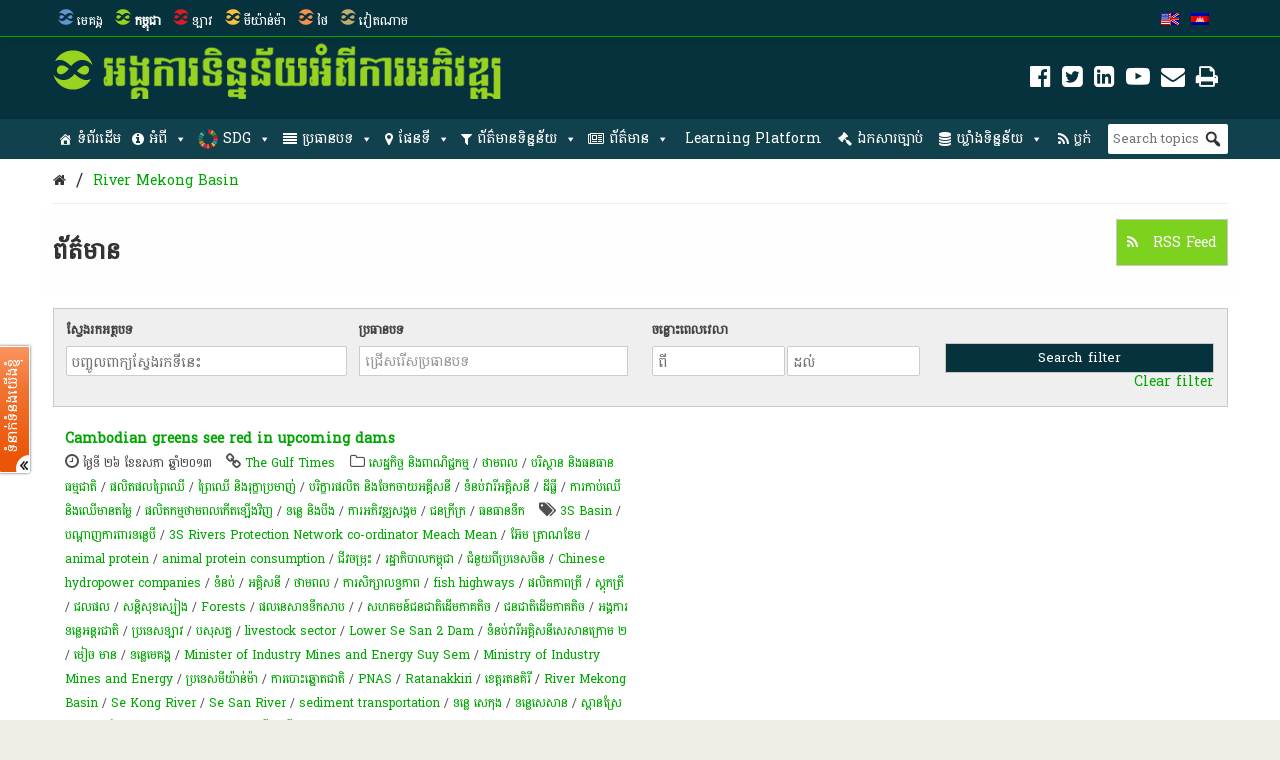

--- FILE ---
content_type: text/html; charset=UTF-8
request_url: https://opendevelopmentcambodia.net/km/tag/river-mekong-basin/?queried_post_type=news-article
body_size: 36027
content:
<!DOCTYPE html>
<html dir="ltr" lang="km" prefix="og: https://ogp.me/ns#">

<head>
<meta name="viewport" content="width=device-width, initial-scale=1" />
<meta name="referrer" content="origin" />
<meta charset="UTF-8" />

<link rel="profile" href="http://gmpg.org/xfn/11" />
<link rel="stylesheet" type="text/css" media="all" href="https://opendevelopmentcambodia.net/wp-content/themes/wp-odm_theme/style.css" />
<link rel="pingback" href="https://opendevelopmentcambodia.net/xmlrpc.php" />
<link rel="shortcut icon" href="https://opendevelopmentcambodia.net/wp-content/themes/wp-odm_theme/img/favicon/cambodia-favicon.ico" type="image/x-icon" />

<style type="text/css">
.fa-slideshow.slider-loading{
	background-image:url( https://opendevelopmentcambodia.net/wp-content/plugins/featured-articles-pro-3/assets/front/images/loading.gif )!important;
	background-position:center center!important;
	background-repeat:no-repeat!important;
	background-color:#000!important;
}
.fa-slideshow.slider-loading :nth-child(odd),
.fa-slideshow.slider-loading :nth-child(even){
	visibility:hidden!important;
}
</style>		

		<!-- All in One SEO 4.6.4 - aioseo.com -->
		<title>River Mekong Basin | Open Development Cambodia (ODC)</title>
		<meta name="robots" content="max-image-preview:large" />
		<meta name="google-site-verification" content="7Z1b9BlgPMMwT5cW5HS4thjVMhscHwkgJsiAFqyO4Wk" />
		<link rel="canonical" href="https://opendevelopmentcambodia.net/km/tag/river-mekong-basin/" />
		<meta name="generator" content="All in One SEO (AIOSEO) 4.6.4" />
		<script type="application/ld+json" class="aioseo-schema">
			{"@context":"https:\/\/schema.org","@graph":[{"@type":"BreadcrumbList","@id":"https:\/\/opendevelopmentcambodia.net\/km\/tag\/river-mekong-basin\/#breadcrumblist","itemListElement":[{"@type":"ListItem","@id":"https:\/\/opendevelopmentcambodia.net\/km\/#listItem","position":1,"name":"Home","item":"https:\/\/opendevelopmentcambodia.net\/km\/","nextItem":"https:\/\/opendevelopmentcambodia.net\/km\/tag\/river-mekong-basin\/#listItem"},{"@type":"ListItem","@id":"https:\/\/opendevelopmentcambodia.net\/km\/tag\/river-mekong-basin\/#listItem","position":2,"name":"River Mekong Basin","previousItem":"https:\/\/opendevelopmentcambodia.net\/km\/#listItem"}]},{"@type":"CollectionPage","@id":"https:\/\/opendevelopmentcambodia.net\/km\/tag\/river-mekong-basin\/#collectionpage","url":"https:\/\/opendevelopmentcambodia.net\/km\/tag\/river-mekong-basin\/","name":"River Mekong Basin | Open Development Cambodia (ODC)","inLanguage":"km","isPartOf":{"@id":"https:\/\/opendevelopmentcambodia.net\/km\/#website"},"breadcrumb":{"@id":"https:\/\/opendevelopmentcambodia.net\/km\/tag\/river-mekong-basin\/#breadcrumblist"}},{"@type":"Organization","@id":"https:\/\/opendevelopmentcambodia.net\/km\/#organization","name":"Open Development Cambodia","description":"Sharing information about Cambodia and its development with the world.","url":"https:\/\/opendevelopmentcambodia.net\/km\/","telephone":"+85523902196","logo":{"@type":"ImageObject","url":"https:\/\/opendevelopmentcambodia.net\/wp-content\/uploads\/2016\/08\/ODC-logo-300x300.png","@id":"https:\/\/opendevelopmentcambodia.net\/km\/tag\/river-mekong-basin\/#organizationLogo","width":300,"height":300,"caption":"odc-logo"},"image":{"@id":"https:\/\/opendevelopmentcambodia.net\/km\/tag\/river-mekong-basin\/#organizationLogo"},"sameAs":["https:\/\/www.facebook.com\/OpenDevCam","https:\/\/twitter.com\/opendevcam","https:\/\/www.youtube.com\/@opendevelopmentcambodia5457"]},{"@type":"WebSite","@id":"https:\/\/opendevelopmentcambodia.net\/km\/#website","url":"https:\/\/opendevelopmentcambodia.net\/km\/","name":"Open Development Cambodia","alternateName":"ODC","description":"Sharing information about Cambodia and its development with the world.","inLanguage":"km","publisher":{"@id":"https:\/\/opendevelopmentcambodia.net\/km\/#organization"}}]}
		</script>
		<!-- All in One SEO -->


<!-- Social Warfare v4.4.6.3 https://warfareplugins.com - BEGINNING OF OUTPUT -->
<style>
	@font-face {
		font-family: "sw-icon-font";
		src:url("https://opendevelopmentcambodia.net/wp-content/plugins/social-warfare/assets/fonts/sw-icon-font.eot?ver=4.4.6.3");
		src:url("https://opendevelopmentcambodia.net/wp-content/plugins/social-warfare/assets/fonts/sw-icon-font.eot?ver=4.4.6.3#iefix") format("embedded-opentype"),
		url("https://opendevelopmentcambodia.net/wp-content/plugins/social-warfare/assets/fonts/sw-icon-font.woff?ver=4.4.6.3") format("woff"),
		url("https://opendevelopmentcambodia.net/wp-content/plugins/social-warfare/assets/fonts/sw-icon-font.ttf?ver=4.4.6.3") format("truetype"),
		url("https://opendevelopmentcambodia.net/wp-content/plugins/social-warfare/assets/fonts/sw-icon-font.svg?ver=4.4.6.3#1445203416") format("svg");
		font-weight: normal;
		font-style: normal;
		font-display:block;
	}
</style>
<!-- Social Warfare v4.4.6.3 https://warfareplugins.com - END OF OUTPUT -->

<link rel='dns-prefetch' href='//www.google.com' />
<link rel='dns-prefetch' href='//www.gstatic.com' />
<link rel='dns-prefetch' href='//code.jquery.com' />
<link rel="alternate" type="application/rss+xml" title="Open Development Cambodia (ODC) &raquo; Feed" href="https://opendevelopmentcambodia.net/km/feed/" />
<link rel="alternate" type="application/rss+xml" title="Open Development Cambodia (ODC) &raquo; Comments Feed" href="https://opendevelopmentcambodia.net/km/comments/feed/" />
<link rel="alternate" type="application/rss+xml" title="Open Development Cambodia (ODC) &raquo; River Mekong Basin Tag Feed" href="https://opendevelopmentcambodia.net/km/tag/river-mekong-basin/feed/" />

    <!-- ODM -->
    <meta name="google-site-verification" content="wSjmxxjHngo-qyApV6i_ACDJ6EgX6bkl1VthAXS0s_I" />
    <!-- ODC -->
    <meta name="google-site-verification" content="Wj4wmK5q6lq4Rk0x4iqDhuBFaZxfTY2luq9p09Qr2kM" />
    <!-- ODMM -->
    <meta name="google-site-verification" content="BXhPDDG3ECyUWrdJqbsVr0eba3buOb8XEjV9nudDSk4" />
    <!-- ODV -->
    <meta name="google-site-verification" content="wSjmxxjHngo-qyApV6i_ACDJ6EgX6bkl1VthAXS0s_I" />
    <!-- ODL -->
    <meta name="google-site-verification" content="wSjmxxjHngo-qyApV6i_ACDJ6EgX6bkl1VthAXS0s_I" />
    <!-- ODT -->
    <meta name="google-site-verification" content="wSjmxxjHngo-qyApV6i_ACDJ6EgX6bkl1VthAXS0s_I" />

    <!-- ODM Metadata -->
    <meta property="odm_spatial_range" content="kh" />
    <meta property="odm_language" content="km" />
    <meta property="odm_license" content="CC-BY-SA-4.0" />

    
    <meta property="og:site_name" content="Open Development Cambodia (ODC)" />

            <meta name="keywords" content="3S Basin,បណ្តាញ​ការ​ពារ​ទន្លេ​បី,3S Rivers Protection Network co-ordinator Meach Mean,អ៊ែម ត្រាណឌែម,animal protein,animal protein consumption,ជីវចម្រុះ,រដ្ឋាភិបាលកម្ពុជា,ជំនួយពីប្រទេសចិន,Chinese hydropower companies,ទំនប់,អគ្គិសនី,ថាមពល,ការសិក្សាលទ្ធភាព,fish highways,ផលិតភាពត្រី,ស្តុក​ត្រី,ជលផល,សន្តិសុខ​ស្បៀង,Forests,ផល​នេសាទ​ទឹក​សាប,,សហគមន៍ជនជាតិដើមភាគតិច,​ជនជាតិ​ដើម​ភាគតិច​,​​អង្គការទន្លេ​អន្តរជាតិ​,ប្រទេសឡាវ,បសុសត្វ,livestock sector,Lower Se San 2 Dam,ទំនប់​វា​រី​អគ្គិស​នី​សេ​សាន​ក្រោម​ ២​,មៀច មាន,ទន្លេមេគង្គ,Minister of Industry Mines and Energy Suy Sem,Ministry of Industry Mines and Energy,ប្រទេសមីយ៉ាន់ម៉ា,ការបោះឆ្នោតជាតិ,PNAS,Ratanakkiri,ខេត្តរតនគិរី,River Mekong Basin,Se Kong River,Se San River,sediment transportation,ទន្លេ សេកុង,ទន្លេ​សេសាន,ស្ពាន​ស្រែ​ពក​,ទន្លេស្រែពក,tributaries,អង្គការ​​​ វើល ហ្វីស" />
    
    <meta property="og:type" content="article" />
    <meta name="twitter:card" content="summary" />

    		<!-- This site uses the Google Analytics by ExactMetrics plugin v7.27.0 - Using Analytics tracking - https://www.exactmetrics.com/ -->
							<script src="//www.googletagmanager.com/gtag/js?id=G-W3615QFPPS"  data-cfasync="false" data-wpfc-render="false" type="text/javascript" async></script>
			<script data-cfasync="false" data-wpfc-render="false" type="text/javascript">
				var em_version = '7.27.0';
				var em_track_user = true;
				var em_no_track_reason = '';
								var ExactMetricsDefaultLocations = {"page_location":"https:\/\/opendevelopmentcambodia.net\/km\/tag\/river-mekong-basin\/?queried_post_type=news-article"};
				if ( typeof ExactMetricsPrivacyGuardFilter === 'function' ) {
					var ExactMetricsLocations = (typeof ExactMetricsExcludeQuery === 'object') ? ExactMetricsPrivacyGuardFilter( ExactMetricsExcludeQuery ) : ExactMetricsPrivacyGuardFilter( ExactMetricsDefaultLocations );
				} else {
					var ExactMetricsLocations = (typeof ExactMetricsExcludeQuery === 'object') ? ExactMetricsExcludeQuery : ExactMetricsDefaultLocations;
				}

								var disableStrs = [
										'ga-disable-G-W3615QFPPS',
									];

				/* Function to detect opted out users */
				function __gtagTrackerIsOptedOut() {
					for (var index = 0; index < disableStrs.length; index++) {
						if (document.cookie.indexOf(disableStrs[index] + '=true') > -1) {
							return true;
						}
					}

					return false;
				}

				/* Disable tracking if the opt-out cookie exists. */
				if (__gtagTrackerIsOptedOut()) {
					for (var index = 0; index < disableStrs.length; index++) {
						window[disableStrs[index]] = true;
					}
				}

				/* Opt-out function */
				function __gtagTrackerOptout() {
					for (var index = 0; index < disableStrs.length; index++) {
						document.cookie = disableStrs[index] + '=true; expires=Thu, 31 Dec 2099 23:59:59 UTC; path=/';
						window[disableStrs[index]] = true;
					}
				}

				if ('undefined' === typeof gaOptout) {
					function gaOptout() {
						__gtagTrackerOptout();
					}
				}
								window.dataLayer = window.dataLayer || [];

				window.ExactMetricsDualTracker = {
					helpers: {},
					trackers: {},
				};
				if (em_track_user) {
					function __gtagDataLayer() {
						dataLayer.push(arguments);
					}

					function __gtagTracker(type, name, parameters) {
						if (!parameters) {
							parameters = {};
						}

						if (parameters.send_to) {
							__gtagDataLayer.apply(null, arguments);
							return;
						}

						if (type === 'event') {
														parameters.send_to = exactmetrics_frontend.v4_id;
							var hookName = name;
							if (typeof parameters['event_category'] !== 'undefined') {
								hookName = parameters['event_category'] + ':' + name;
							}

							if (typeof ExactMetricsDualTracker.trackers[hookName] !== 'undefined') {
								ExactMetricsDualTracker.trackers[hookName](parameters);
							} else {
								__gtagDataLayer('event', name, parameters);
							}
							
						} else {
							__gtagDataLayer.apply(null, arguments);
						}
					}

					__gtagTracker('js', new Date());
					__gtagTracker('set', {
						'developer_id.dNDMyYj': true,
											});
					if ( ExactMetricsLocations.page_location ) {
						__gtagTracker('set', ExactMetricsLocations);
					}
										__gtagTracker('config', 'G-W3615QFPPS', {"forceSSL":"true"} );
															window.gtag = __gtagTracker;										(function () {
						/* https://developers.google.com/analytics/devguides/collection/analyticsjs/ */
						/* ga and __gaTracker compatibility shim. */
						var noopfn = function () {
							return null;
						};
						var newtracker = function () {
							return new Tracker();
						};
						var Tracker = function () {
							return null;
						};
						var p = Tracker.prototype;
						p.get = noopfn;
						p.set = noopfn;
						p.send = function () {
							var args = Array.prototype.slice.call(arguments);
							args.unshift('send');
							__gaTracker.apply(null, args);
						};
						var __gaTracker = function () {
							var len = arguments.length;
							if (len === 0) {
								return;
							}
							var f = arguments[len - 1];
							if (typeof f !== 'object' || f === null || typeof f.hitCallback !== 'function') {
								if ('send' === arguments[0]) {
									var hitConverted, hitObject = false, action;
									if ('event' === arguments[1]) {
										if ('undefined' !== typeof arguments[3]) {
											hitObject = {
												'eventAction': arguments[3],
												'eventCategory': arguments[2],
												'eventLabel': arguments[4],
												'value': arguments[5] ? arguments[5] : 1,
											}
										}
									}
									if ('pageview' === arguments[1]) {
										if ('undefined' !== typeof arguments[2]) {
											hitObject = {
												'eventAction': 'page_view',
												'page_path': arguments[2],
											}
										}
									}
									if (typeof arguments[2] === 'object') {
										hitObject = arguments[2];
									}
									if (typeof arguments[5] === 'object') {
										Object.assign(hitObject, arguments[5]);
									}
									if ('undefined' !== typeof arguments[1].hitType) {
										hitObject = arguments[1];
										if ('pageview' === hitObject.hitType) {
											hitObject.eventAction = 'page_view';
										}
									}
									if (hitObject) {
										action = 'timing' === arguments[1].hitType ? 'timing_complete' : hitObject.eventAction;
										hitConverted = mapArgs(hitObject);
										__gtagTracker('event', action, hitConverted);
									}
								}
								return;
							}

							function mapArgs(args) {
								var arg, hit = {};
								var gaMap = {
									'eventCategory': 'event_category',
									'eventAction': 'event_action',
									'eventLabel': 'event_label',
									'eventValue': 'event_value',
									'nonInteraction': 'non_interaction',
									'timingCategory': 'event_category',
									'timingVar': 'name',
									'timingValue': 'value',
									'timingLabel': 'event_label',
									'page': 'page_path',
									'location': 'page_location',
									'title': 'page_title',
									'referrer' : 'page_referrer',
								};
								for (arg in args) {
																		if (!(!args.hasOwnProperty(arg) || !gaMap.hasOwnProperty(arg))) {
										hit[gaMap[arg]] = args[arg];
									} else {
										hit[arg] = args[arg];
									}
								}
								return hit;
							}

							try {
								f.hitCallback();
							} catch (ex) {
							}
						};
						__gaTracker.create = newtracker;
						__gaTracker.getByName = newtracker;
						__gaTracker.getAll = function () {
							return [];
						};
						__gaTracker.remove = noopfn;
						__gaTracker.loaded = true;
						window['__gaTracker'] = __gaTracker;
					})();
									} else {
										console.log("");
					(function () {
						function __gtagTracker() {
							return null;
						}

						window['__gtagTracker'] = __gtagTracker;
						window['gtag'] = __gtagTracker;
					})();
									}
			</script>
				<!-- / Google Analytics by ExactMetrics -->
		<script type="text/javascript">
/* <![CDATA[ */
window._wpemojiSettings = {"baseUrl":"https:\/\/s.w.org\/images\/core\/emoji\/14.0.0\/72x72\/","ext":".png","svgUrl":"https:\/\/s.w.org\/images\/core\/emoji\/14.0.0\/svg\/","svgExt":".svg","source":{"concatemoji":"https:\/\/opendevelopmentcambodia.net\/wp-includes\/js\/wp-emoji-release.min.js?ver=6.4.3"}};
/*! This file is auto-generated */
!function(i,n){var o,s,e;function c(e){try{var t={supportTests:e,timestamp:(new Date).valueOf()};sessionStorage.setItem(o,JSON.stringify(t))}catch(e){}}function p(e,t,n){e.clearRect(0,0,e.canvas.width,e.canvas.height),e.fillText(t,0,0);var t=new Uint32Array(e.getImageData(0,0,e.canvas.width,e.canvas.height).data),r=(e.clearRect(0,0,e.canvas.width,e.canvas.height),e.fillText(n,0,0),new Uint32Array(e.getImageData(0,0,e.canvas.width,e.canvas.height).data));return t.every(function(e,t){return e===r[t]})}function u(e,t,n){switch(t){case"flag":return n(e,"\ud83c\udff3\ufe0f\u200d\u26a7\ufe0f","\ud83c\udff3\ufe0f\u200b\u26a7\ufe0f")?!1:!n(e,"\ud83c\uddfa\ud83c\uddf3","\ud83c\uddfa\u200b\ud83c\uddf3")&&!n(e,"\ud83c\udff4\udb40\udc67\udb40\udc62\udb40\udc65\udb40\udc6e\udb40\udc67\udb40\udc7f","\ud83c\udff4\u200b\udb40\udc67\u200b\udb40\udc62\u200b\udb40\udc65\u200b\udb40\udc6e\u200b\udb40\udc67\u200b\udb40\udc7f");case"emoji":return!n(e,"\ud83e\udef1\ud83c\udffb\u200d\ud83e\udef2\ud83c\udfff","\ud83e\udef1\ud83c\udffb\u200b\ud83e\udef2\ud83c\udfff")}return!1}function f(e,t,n){var r="undefined"!=typeof WorkerGlobalScope&&self instanceof WorkerGlobalScope?new OffscreenCanvas(300,150):i.createElement("canvas"),a=r.getContext("2d",{willReadFrequently:!0}),o=(a.textBaseline="top",a.font="600 32px Arial",{});return e.forEach(function(e){o[e]=t(a,e,n)}),o}function t(e){var t=i.createElement("script");t.src=e,t.defer=!0,i.head.appendChild(t)}"undefined"!=typeof Promise&&(o="wpEmojiSettingsSupports",s=["flag","emoji"],n.supports={everything:!0,everythingExceptFlag:!0},e=new Promise(function(e){i.addEventListener("DOMContentLoaded",e,{once:!0})}),new Promise(function(t){var n=function(){try{var e=JSON.parse(sessionStorage.getItem(o));if("object"==typeof e&&"number"==typeof e.timestamp&&(new Date).valueOf()<e.timestamp+604800&&"object"==typeof e.supportTests)return e.supportTests}catch(e){}return null}();if(!n){if("undefined"!=typeof Worker&&"undefined"!=typeof OffscreenCanvas&&"undefined"!=typeof URL&&URL.createObjectURL&&"undefined"!=typeof Blob)try{var e="postMessage("+f.toString()+"("+[JSON.stringify(s),u.toString(),p.toString()].join(",")+"));",r=new Blob([e],{type:"text/javascript"}),a=new Worker(URL.createObjectURL(r),{name:"wpTestEmojiSupports"});return void(a.onmessage=function(e){c(n=e.data),a.terminate(),t(n)})}catch(e){}c(n=f(s,u,p))}t(n)}).then(function(e){for(var t in e)n.supports[t]=e[t],n.supports.everything=n.supports.everything&&n.supports[t],"flag"!==t&&(n.supports.everythingExceptFlag=n.supports.everythingExceptFlag&&n.supports[t]);n.supports.everythingExceptFlag=n.supports.everythingExceptFlag&&!n.supports.flag,n.DOMReady=!1,n.readyCallback=function(){n.DOMReady=!0}}).then(function(){return e}).then(function(){var e;n.supports.everything||(n.readyCallback(),(e=n.source||{}).concatemoji?t(e.concatemoji):e.wpemoji&&e.twemoji&&(t(e.twemoji),t(e.wpemoji)))}))}((window,document),window._wpemojiSettings);
/* ]]> */
</script>
<link rel='stylesheet' id='user_feedback_form_buttoncss-css' href='https://opendevelopmentcambodia.net/wp-content/plugins/wp-odm_user_feedback/style/button.css?ver=6.4.3' type='text/css' media='all' />
<link rel='stylesheet' id='wpckan_css-css' href='https://opendevelopmentcambodia.net/wp-content/plugins/wpckan/css/wpckan_style.css?ver=6.4.3' type='text/css' media='all' />
<link rel='stylesheet' id='metadata_dropdown_css-css' href='https://opendevelopmentcambodia.net/wp-content/plugins/wpckan/css/metadata_dropdown.css?ver=6.4.3' type='text/css' media='all' />
<link rel='stylesheet' id='style-related-content-css' href='https://opendevelopmentcambodia.net/wp-content/plugins/wp-odm_related/css/related.css?ver=6.4.3' type='text/css' media='all' />
<link rel='stylesheet' id='responsive-related-contents-css' href='https://opendevelopmentcambodia.net/wp-content/plugins/wp-odm_related/css/responsive.css?ver=6.4.3' type='text/css' media='all' />
<link rel='stylesheet' id='social-warfare-block-css-css' href='https://opendevelopmentcambodia.net/wp-content/plugins/social-warfare/assets/js/post-editor/dist/blocks.style.build.css?ver=6.4.3' type='text/css' media='all' />
<link rel='stylesheet' id='leaflet-search-css' href='https://opendevelopmentcambodia.net/wp-content/plugins/wp-odm_dash/bower_components/leaflet-search/dist/leaflet-search.min.css?ver=6.4.3' type='text/css' media='all' />
<link rel='stylesheet' id='wpdash-style-css' href='https://opendevelopmentcambodia.net/wp-content/plugins/wp-odm_dash/css/wpdash-style.css?ver=6.4.3' type='text/css' media='all' />
<link rel='stylesheet' id='style-profiles-css' href='https://opendevelopmentcambodia.net/wp-content/plugins/wp-odm_profile_pages/css/profile-pages.css?ver=6.4.3' type='text/css' media='all' />
<link rel='stylesheet' id='responsive-profiles-css' href='https://opendevelopmentcambodia.net/wp-content/plugins/wp-odm_profile_pages/css/responsive.css?ver=6.4.3' type='text/css' media='all' />
<link rel='stylesheet' id='wp_odm_solr_style-css' href='https://opendevelopmentcambodia.net/wp-content/plugins/wp-odm_solr/css/wp_odm_solr_style.css?ver=6.4.3' type='text/css' media='all' />
<link rel='stylesheet' id='tabular-style-css' href='https://opendevelopmentcambodia.net/wp-content/plugins/wp-odm_tabular_pages/css/tabular-pages.css?ver=6.4.3' type='text/css' media='all' />
<link rel='stylesheet' id='select_css-css' href='https://opendevelopmentcambodia.net/wp-content/plugins/wp-odm_tabular_pages/bower_components/select2/dist/css/select2.min.css?ver=6.4.3' type='text/css' media='all' />
<style id='wp-emoji-styles-inline-css' type='text/css'>

	img.wp-smiley, img.emoji {
		display: inline !important;
		border: none !important;
		box-shadow: none !important;
		height: 1em !important;
		width: 1em !important;
		margin: 0 0.07em !important;
		vertical-align: -0.1em !important;
		background: none !important;
		padding: 0 !important;
	}
</style>
<link rel='stylesheet' id='wp-block-library-css' href='https://opendevelopmentcambodia.net/wp-includes/css/dist/block-library/style.min.css?ver=6.4.3' type='text/css' media='all' />
<style id='classic-theme-styles-inline-css' type='text/css'>
/*! This file is auto-generated */
.wp-block-button__link{color:#fff;background-color:#32373c;border-radius:9999px;box-shadow:none;text-decoration:none;padding:calc(.667em + 2px) calc(1.333em + 2px);font-size:1.125em}.wp-block-file__button{background:#32373c;color:#fff;text-decoration:none}
</style>
<style id='global-styles-inline-css' type='text/css'>
body{--wp--preset--color--black: #000000;--wp--preset--color--cyan-bluish-gray: #abb8c3;--wp--preset--color--white: #ffffff;--wp--preset--color--pale-pink: #f78da7;--wp--preset--color--vivid-red: #cf2e2e;--wp--preset--color--luminous-vivid-orange: #ff6900;--wp--preset--color--luminous-vivid-amber: #fcb900;--wp--preset--color--light-green-cyan: #7bdcb5;--wp--preset--color--vivid-green-cyan: #00d084;--wp--preset--color--pale-cyan-blue: #8ed1fc;--wp--preset--color--vivid-cyan-blue: #0693e3;--wp--preset--color--vivid-purple: #9b51e0;--wp--preset--gradient--vivid-cyan-blue-to-vivid-purple: linear-gradient(135deg,rgba(6,147,227,1) 0%,rgb(155,81,224) 100%);--wp--preset--gradient--light-green-cyan-to-vivid-green-cyan: linear-gradient(135deg,rgb(122,220,180) 0%,rgb(0,208,130) 100%);--wp--preset--gradient--luminous-vivid-amber-to-luminous-vivid-orange: linear-gradient(135deg,rgba(252,185,0,1) 0%,rgba(255,105,0,1) 100%);--wp--preset--gradient--luminous-vivid-orange-to-vivid-red: linear-gradient(135deg,rgba(255,105,0,1) 0%,rgb(207,46,46) 100%);--wp--preset--gradient--very-light-gray-to-cyan-bluish-gray: linear-gradient(135deg,rgb(238,238,238) 0%,rgb(169,184,195) 100%);--wp--preset--gradient--cool-to-warm-spectrum: linear-gradient(135deg,rgb(74,234,220) 0%,rgb(151,120,209) 20%,rgb(207,42,186) 40%,rgb(238,44,130) 60%,rgb(251,105,98) 80%,rgb(254,248,76) 100%);--wp--preset--gradient--blush-light-purple: linear-gradient(135deg,rgb(255,206,236) 0%,rgb(152,150,240) 100%);--wp--preset--gradient--blush-bordeaux: linear-gradient(135deg,rgb(254,205,165) 0%,rgb(254,45,45) 50%,rgb(107,0,62) 100%);--wp--preset--gradient--luminous-dusk: linear-gradient(135deg,rgb(255,203,112) 0%,rgb(199,81,192) 50%,rgb(65,88,208) 100%);--wp--preset--gradient--pale-ocean: linear-gradient(135deg,rgb(255,245,203) 0%,rgb(182,227,212) 50%,rgb(51,167,181) 100%);--wp--preset--gradient--electric-grass: linear-gradient(135deg,rgb(202,248,128) 0%,rgb(113,206,126) 100%);--wp--preset--gradient--midnight: linear-gradient(135deg,rgb(2,3,129) 0%,rgb(40,116,252) 100%);--wp--preset--font-size--small: 13px;--wp--preset--font-size--medium: 20px;--wp--preset--font-size--large: 36px;--wp--preset--font-size--x-large: 42px;--wp--preset--spacing--20: 0.44rem;--wp--preset--spacing--30: 0.67rem;--wp--preset--spacing--40: 1rem;--wp--preset--spacing--50: 1.5rem;--wp--preset--spacing--60: 2.25rem;--wp--preset--spacing--70: 3.38rem;--wp--preset--spacing--80: 5.06rem;--wp--preset--shadow--natural: 6px 6px 9px rgba(0, 0, 0, 0.2);--wp--preset--shadow--deep: 12px 12px 50px rgba(0, 0, 0, 0.4);--wp--preset--shadow--sharp: 6px 6px 0px rgba(0, 0, 0, 0.2);--wp--preset--shadow--outlined: 6px 6px 0px -3px rgba(255, 255, 255, 1), 6px 6px rgba(0, 0, 0, 1);--wp--preset--shadow--crisp: 6px 6px 0px rgba(0, 0, 0, 1);}:where(.is-layout-flex){gap: 0.5em;}:where(.is-layout-grid){gap: 0.5em;}body .is-layout-flow > .alignleft{float: left;margin-inline-start: 0;margin-inline-end: 2em;}body .is-layout-flow > .alignright{float: right;margin-inline-start: 2em;margin-inline-end: 0;}body .is-layout-flow > .aligncenter{margin-left: auto !important;margin-right: auto !important;}body .is-layout-constrained > .alignleft{float: left;margin-inline-start: 0;margin-inline-end: 2em;}body .is-layout-constrained > .alignright{float: right;margin-inline-start: 2em;margin-inline-end: 0;}body .is-layout-constrained > .aligncenter{margin-left: auto !important;margin-right: auto !important;}body .is-layout-constrained > :where(:not(.alignleft):not(.alignright):not(.alignfull)){max-width: var(--wp--style--global--content-size);margin-left: auto !important;margin-right: auto !important;}body .is-layout-constrained > .alignwide{max-width: var(--wp--style--global--wide-size);}body .is-layout-flex{display: flex;}body .is-layout-flex{flex-wrap: wrap;align-items: center;}body .is-layout-flex > *{margin: 0;}body .is-layout-grid{display: grid;}body .is-layout-grid > *{margin: 0;}:where(.wp-block-columns.is-layout-flex){gap: 2em;}:where(.wp-block-columns.is-layout-grid){gap: 2em;}:where(.wp-block-post-template.is-layout-flex){gap: 1.25em;}:where(.wp-block-post-template.is-layout-grid){gap: 1.25em;}.has-black-color{color: var(--wp--preset--color--black) !important;}.has-cyan-bluish-gray-color{color: var(--wp--preset--color--cyan-bluish-gray) !important;}.has-white-color{color: var(--wp--preset--color--white) !important;}.has-pale-pink-color{color: var(--wp--preset--color--pale-pink) !important;}.has-vivid-red-color{color: var(--wp--preset--color--vivid-red) !important;}.has-luminous-vivid-orange-color{color: var(--wp--preset--color--luminous-vivid-orange) !important;}.has-luminous-vivid-amber-color{color: var(--wp--preset--color--luminous-vivid-amber) !important;}.has-light-green-cyan-color{color: var(--wp--preset--color--light-green-cyan) !important;}.has-vivid-green-cyan-color{color: var(--wp--preset--color--vivid-green-cyan) !important;}.has-pale-cyan-blue-color{color: var(--wp--preset--color--pale-cyan-blue) !important;}.has-vivid-cyan-blue-color{color: var(--wp--preset--color--vivid-cyan-blue) !important;}.has-vivid-purple-color{color: var(--wp--preset--color--vivid-purple) !important;}.has-black-background-color{background-color: var(--wp--preset--color--black) !important;}.has-cyan-bluish-gray-background-color{background-color: var(--wp--preset--color--cyan-bluish-gray) !important;}.has-white-background-color{background-color: var(--wp--preset--color--white) !important;}.has-pale-pink-background-color{background-color: var(--wp--preset--color--pale-pink) !important;}.has-vivid-red-background-color{background-color: var(--wp--preset--color--vivid-red) !important;}.has-luminous-vivid-orange-background-color{background-color: var(--wp--preset--color--luminous-vivid-orange) !important;}.has-luminous-vivid-amber-background-color{background-color: var(--wp--preset--color--luminous-vivid-amber) !important;}.has-light-green-cyan-background-color{background-color: var(--wp--preset--color--light-green-cyan) !important;}.has-vivid-green-cyan-background-color{background-color: var(--wp--preset--color--vivid-green-cyan) !important;}.has-pale-cyan-blue-background-color{background-color: var(--wp--preset--color--pale-cyan-blue) !important;}.has-vivid-cyan-blue-background-color{background-color: var(--wp--preset--color--vivid-cyan-blue) !important;}.has-vivid-purple-background-color{background-color: var(--wp--preset--color--vivid-purple) !important;}.has-black-border-color{border-color: var(--wp--preset--color--black) !important;}.has-cyan-bluish-gray-border-color{border-color: var(--wp--preset--color--cyan-bluish-gray) !important;}.has-white-border-color{border-color: var(--wp--preset--color--white) !important;}.has-pale-pink-border-color{border-color: var(--wp--preset--color--pale-pink) !important;}.has-vivid-red-border-color{border-color: var(--wp--preset--color--vivid-red) !important;}.has-luminous-vivid-orange-border-color{border-color: var(--wp--preset--color--luminous-vivid-orange) !important;}.has-luminous-vivid-amber-border-color{border-color: var(--wp--preset--color--luminous-vivid-amber) !important;}.has-light-green-cyan-border-color{border-color: var(--wp--preset--color--light-green-cyan) !important;}.has-vivid-green-cyan-border-color{border-color: var(--wp--preset--color--vivid-green-cyan) !important;}.has-pale-cyan-blue-border-color{border-color: var(--wp--preset--color--pale-cyan-blue) !important;}.has-vivid-cyan-blue-border-color{border-color: var(--wp--preset--color--vivid-cyan-blue) !important;}.has-vivid-purple-border-color{border-color: var(--wp--preset--color--vivid-purple) !important;}.has-vivid-cyan-blue-to-vivid-purple-gradient-background{background: var(--wp--preset--gradient--vivid-cyan-blue-to-vivid-purple) !important;}.has-light-green-cyan-to-vivid-green-cyan-gradient-background{background: var(--wp--preset--gradient--light-green-cyan-to-vivid-green-cyan) !important;}.has-luminous-vivid-amber-to-luminous-vivid-orange-gradient-background{background: var(--wp--preset--gradient--luminous-vivid-amber-to-luminous-vivid-orange) !important;}.has-luminous-vivid-orange-to-vivid-red-gradient-background{background: var(--wp--preset--gradient--luminous-vivid-orange-to-vivid-red) !important;}.has-very-light-gray-to-cyan-bluish-gray-gradient-background{background: var(--wp--preset--gradient--very-light-gray-to-cyan-bluish-gray) !important;}.has-cool-to-warm-spectrum-gradient-background{background: var(--wp--preset--gradient--cool-to-warm-spectrum) !important;}.has-blush-light-purple-gradient-background{background: var(--wp--preset--gradient--blush-light-purple) !important;}.has-blush-bordeaux-gradient-background{background: var(--wp--preset--gradient--blush-bordeaux) !important;}.has-luminous-dusk-gradient-background{background: var(--wp--preset--gradient--luminous-dusk) !important;}.has-pale-ocean-gradient-background{background: var(--wp--preset--gradient--pale-ocean) !important;}.has-electric-grass-gradient-background{background: var(--wp--preset--gradient--electric-grass) !important;}.has-midnight-gradient-background{background: var(--wp--preset--gradient--midnight) !important;}.has-small-font-size{font-size: var(--wp--preset--font-size--small) !important;}.has-medium-font-size{font-size: var(--wp--preset--font-size--medium) !important;}.has-large-font-size{font-size: var(--wp--preset--font-size--large) !important;}.has-x-large-font-size{font-size: var(--wp--preset--font-size--x-large) !important;}
.wp-block-navigation a:where(:not(.wp-element-button)){color: inherit;}
:where(.wp-block-post-template.is-layout-flex){gap: 1.25em;}:where(.wp-block-post-template.is-layout-grid){gap: 1.25em;}
:where(.wp-block-columns.is-layout-flex){gap: 2em;}:where(.wp-block-columns.is-layout-grid){gap: 2em;}
.wp-block-pullquote{font-size: 1.5em;line-height: 1.6;}
</style>
<link rel='stylesheet' id='megamenu-css' href='https://opendevelopmentcambodia.net/wp-content/uploads/maxmegamenu/style.css?ver=083786' type='text/css' media='all' />
<link rel='stylesheet' id='dashicons-css' href='https://opendevelopmentcambodia.net/wp-includes/css/dashicons.min.css?ver=6.4.3' type='text/css' media='all' />
<link rel='stylesheet' id='megamenu-fontawesome-css' href='https://opendevelopmentcambodia.net/wp-content/plugins/megamenu-pro/icons/fontawesome/css/font-awesome.min.css?ver=1.6.2.1' type='text/css' media='all' />
<link rel='stylesheet' id='megamenu-genericons-css' href='https://opendevelopmentcambodia.net/wp-content/plugins/megamenu-pro/icons/genericons/genericons/genericons.css?ver=1.6.2.1' type='text/css' media='all' />
<link rel='stylesheet' id='social_warfare-css' href='https://opendevelopmentcambodia.net/wp-content/plugins/social-warfare/assets/css/style.min.css?ver=4.4.6.3' type='text/css' media='all' />
<link rel='stylesheet' id='tablepress-default-css' href='https://opendevelopmentcambodia.net/wp-content/uploads/tablepress-combined.min.css?ver=20' type='text/css' media='all' />
<link rel='stylesheet' id='reference_footnotes_css-css' href='https://opendevelopmentcambodia.net/wp-content/plugins/reference-footnotes/rfootnotes.css?ver=6.4.3' type='text/css' media='all' />
<link rel='stylesheet' id='wp-feature-box-css' href='https://opendevelopmentcambodia.net/wp-content/plugins/wp-feature-box/css/feature-box.css?ver=0.1.0' type='text/css' media='all' />
<link rel='stylesheet' id='jeo-base-css' href='https://opendevelopmentcambodia.net/wp-content/themes/jeo/css/base.css?ver=1.2' type='text/css' media='all' />
<link rel='stylesheet' id='jeo-skeleton-css' href='https://opendevelopmentcambodia.net/wp-content/themes/jeo/css/skeleton.css?ver=1.2' type='text/css' media='all' />
<link rel='stylesheet' id='jeo-lsf-css' href='https://opendevelopmentcambodia.net/wp-content/themes/jeo/css/lsf.css?ver=6.4.3' type='text/css' media='all' />
<link rel='stylesheet' id='font-opensans-css' href='https://fonts.googleapis.com/css?family=Open+Sans%3A300italic%2C400italic%2C600italic%2C700italic%2C800italic%2C400%2C300%2C600%2C700%2C800&#038;ver=6.4.3' type='text/css' media='all' />
<link rel='stylesheet' id='jeo-main-css' href='https://opendevelopmentcambodia.net/wp-content/themes/jeo/css/main.css?ver=0.0.3' type='text/css' media='all' />
<link rel='stylesheet' id='bower-fontawesome-style-css' href='https://opendevelopmentcambodia.net/wp-content/themes/wp-odm_theme/bower_components/fontawesome/css/font-awesome.min.css?ver=6.4.3' type='text/css' media='all' />
<link rel='stylesheet' id='bower-chosen-style-css' href='https://opendevelopmentcambodia.net/wp-content/themes/wp-odm_theme/bower_components/chosen/chosen.css?ver=6.4.3' type='text/css' media='all' />
<link rel='stylesheet' id='od-icomoon-style-css' href='https://opendevelopmentcambodia.net/wp-content/themes/wp-odm_theme/inc/fonts/od-icomoon.css?ver=6.4.3' type='text/css' media='all' />
<link rel='stylesheet' id='extra-style-css' href='https://opendevelopmentcambodia.net/wp-content/themes/wp-odm_theme/dist/css/extra.min.css?ver=6.4.3' type='text/css' media='all' />
<link rel='stylesheet' id='odm-style-css' href='https://opendevelopmentcambodia.net/wp-content/themes/wp-odm_theme/dist/css/odm.css?ver=6.4.3' type='text/css' media='all' />
<link rel='stylesheet' id='odm-cambodia-css' href='https://opendevelopmentcambodia.net/wp-content/themes/wp-odm_theme/dist/css/cambodia.css?ver=6.4.3' type='text/css' media='all' />
<link rel='stylesheet' id='jquery-ui-smoothness-css' href='https://code.jquery.com/ui/1.10.3/themes/smoothness/jquery-ui.css?ver=6.4.3' type='text/css' media='all' />
<link rel='stylesheet' id='cartodb-css' href='https://opendevelopmentcambodia.net/wp-content/themes/jeo/lib/cartodb.css?ver=6.4.3' type='text/css' media='all' />
<!--[if lte IE 8]>
<link rel='stylesheet' id='leaflet-ie-css' href='https://opendevelopmentcambodia.net/wp-content/themes/jeo/lib/leaflet/leaflet.ie.css?ver=6.4.3' type='text/css' media='all' />
<![endif]-->
<link rel='stylesheet' id='mapbox-js-css' href='https://opendevelopmentcambodia.net/wp-content/themes/jeo/lib/mapbox/mapbox.standalone.css?ver=6.4.3' type='text/css' media='all' />
<link rel='stylesheet' id='jeo-css' href='https://opendevelopmentcambodia.net/wp-content/themes/jeo/inc/css/jeo.css?ver=0.0.2' type='text/css' media='all' />
<link rel='stylesheet' id='leaflet-markerclusterer-css' href='https://opendevelopmentcambodia.net/wp-content/themes/jeo/lib/leaflet/MarkerCluster.Default.css?ver=0.2' type='text/css' media='all' />
<script type="text/javascript" src="https://opendevelopmentcambodia.net/wp-includes/js/jquery/jquery.min.js?ver=3.7.1" id="jquery-core-js"></script>
<script type="text/javascript" src="https://opendevelopmentcambodia.net/wp-includes/js/jquery/jquery-migrate.min.js?ver=3.4.1" id="jquery-migrate-js"></script>
<script type="text/javascript" src="https://opendevelopmentcambodia.net/wp-content/plugins/wp-odm_user_feedback/js/button.js?ver=v1.0.1" id="user_feedback_form_buttonjs-js"></script>
<script type="text/javascript" src="https://www.google.com/recaptcha/api.js?ver=2.0.0" id="recaptcha_js-js"></script>
<script type="text/javascript" src="https://opendevelopmentcambodia.net/wp-content/plugins/wpckan/js/metadata_dropdown.js?ver=6.4.3" id="metadata_dropdown_js-js"></script>
<script type="text/javascript" src="https://opendevelopmentcambodia.net/wp-content/plugins/wpckan/js/template_dropdown.js?ver=6.4.3" id="template_dropdown_js-js"></script>
<script type="text/javascript" src="https://opendevelopmentcambodia.net/wp-content/plugins/wp-odm_dash/js/plugin-js/google-charts.js?ver=6.4.3" id="wpdash-plugin-googlechart-js"></script>
<script type="text/javascript" id="wpdash-plugin-chartclass-js-extra">
/* <![CDATA[ */
var dashboard = {"ckan_url":"https:\/\/data.opendevelopmentcambodia.net","config_error_msg":"There's something wrong with configuration.","no_data_error":"No data records found.","error_msg":"Error message :","data_source":"Data source","download":"Download","show_data":"Show data","hide_data":"Hide data"};
/* ]]> */
</script>
<script type="text/javascript" src="https://opendevelopmentcambodia.net/wp-content/plugins/wp-odm_dash/js/plugin-js/chart-class.js?ver=6.4.3" id="wpdash-plugin-chartclass-js"></script>
<script type="text/javascript" id="wpdash-plugin-util-js-extra">
/* <![CDATA[ */
var dashboard = {"ckan_url":"https:\/\/data.opendevelopmentcambodia.net","config_error_msg":"There's something wrong with configuration.","no_data_error":"No data records found.","error_msg":"Error message :","data_source":"Data source","download":"Download","show_data":"Show data","hide_data":"Hide data"};
/* ]]> */
</script>
<script type="text/javascript" src="https://opendevelopmentcambodia.net/wp-content/plugins/wp-odm_dash/js/plugin-js/util.js?ver=6.4.3" id="wpdash-plugin-util-js"></script>
<script type="text/javascript" src="https://www.gstatic.com/charts/loader.js?ver=6.4.3" id="wpdash-google-chart-js"></script>
<script type="text/javascript" src="https://opendevelopmentcambodia.net/wp-content/plugins/wp-odm_tabular_pages/bower_components/select2/dist/js/select2.min.js?ver=6.4.3" id="select_js-js"></script>
<script type="text/javascript" src="https://opendevelopmentcambodia.net/wp-content/plugins/google-analytics-dashboard-for-wp/assets/js/frontend-gtag.min.js?ver=7.27.0" id="exactmetrics-frontend-script-js"></script>
<script data-cfasync="false" data-wpfc-render="false" type="text/javascript" id='exactmetrics-frontend-script-js-extra'>/* <![CDATA[ */
var exactmetrics_frontend = {"js_events_tracking":"true","download_extensions":"","inbound_paths":"[{\"path\":\"\\\/social-accountability\\\/\",\"label\":\"SocialAccountability\"}]","home_url":"https:\/\/opendevelopmentcambodia.net\/km","hash_tracking":"false","v4_id":"G-W3615QFPPS"};/* ]]> */
</script>
<script type="text/javascript" id="wp-feature-box-js-extra">
/* <![CDATA[ */
var wpFeatureBoxSettings = {"baseurl":"https:\/\/opendevelopmentcambodia.net\/km\/","allowEmbed":"1","embedTool":"\t\t\t<div class=\"wp-feature-box-embed-action\">\n\t\t\t\t<a class=\"embed-icon\" href=\"#\" title=\"Share\">Embed<\/a>\n\t\t\t\t<div class=\"embed-box\">\n\t\t\t\t\t<div class=\"embed-box-content\">\n\t\t\t\t\t\t<p>Copy and paste the code below to embed this content on your page<\/p>\n\t\t\t\t\t\t<textarea><\/textarea>\n\t\t\t\t\t\t<a class=\"close-embed-tool\" href=\"#\">Close<\/a>\n\t\t\t\t\t<\/div>\n\t\t\t\t<\/div>\n\t\t\t<\/div>\n\t\t\t","action":"wp_feature_box_embed","css":"https:\/\/opendevelopmentcambodia.net\/wp-content\/plugins\/wp-feature-box\/css\/feature-box.css","scripts":[{"srcUrl":"https:\/\/opendevelopmentcambodia.net\/wp-content\/plugins\/wp-feature-box\/js\/sly.min.js","varName":"Sly"},{"srcUrl":"https:\/\/opendevelopmentcambodia.net\/wp-content\/plugins\/wp-feature-box\/js\/feature-box.min.js","varName":"wpFeatureBox"}],"footer":"<footer class=\"wp-feature-box-footer\"><p><a href=\"https:\/\/opendevelopmentcambodia.net\/km\/\" target=\"_blank\" rel=\"external\">View more at Open Development Cambodia (ODC)<\/a><\/p><\/footer>"};
/* ]]> */
</script>
<script type="text/javascript" src="https://opendevelopmentcambodia.net/wp-content/plugins/wp-feature-box/js/feature-box.js?ver=0.1.0" id="wp-feature-box-js"></script>
<script type="text/javascript" src="https://opendevelopmentcambodia.net/wp-content/plugins/wp-feature-box/js/sly.min.js?ver=1.2.2" id="sly-js"></script>
<script type="text/javascript" src="https://opendevelopmentcambodia.net/wp-content/plugins/wp-feature-box/js/slider.js?ver=0.1.0" id="wp-feature-box-slider-js"></script>
<script type="text/javascript" src="https://opendevelopmentcambodia.net/wp-content/themes/wp-odm_theme/bower_components/chosen/chosen.jquery.js?ver=6.4.3" id="odm-dependencies-chosen-js"></script>
<script type="text/javascript" src="https://opendevelopmentcambodia.net/wp-content/themes/wp-odm_theme/bower_components/moment/min/moment.min.js?ver=6.4.3" id="odm-dependencies-moment-js"></script>
<script type="text/javascript" src="https://opendevelopmentcambodia.net/wp-content/themes/wp-odm_theme/bower_components/datatables/media/js/jquery.dataTables.min.js?ver=6.4.3" id="odm-dependencies-datatables-js"></script>
<script type="text/javascript" src="https://opendevelopmentcambodia.net/wp-content/themes/wp-odm_theme/bower_components/datatables-buttons/js/dataTables.buttons.js?ver=6.4.3" id="odm-dependencies-datatables-buttons-js"></script>
<script type="text/javascript" src="https://opendevelopmentcambodia.net/wp-content/themes/wp-odm_theme/bower_components/datatables-buttons/js/buttons.html5.js?ver=6.4.3" id="odm-dependencies-datatables-buttons-html5-js"></script>
<script type="text/javascript" src="https://opendevelopmentcambodia.net/wp-content/themes/wp-odm_theme/bower_components/datatables-buttons/js/buttons.print.js?ver=6.4.3" id="odm-dependencies-datatables-buttons-print-js"></script>
<script type="text/javascript" src="https://opendevelopmentcambodia.net/wp-content/themes/wp-odm_theme/bower_components/jQuery.print/jQuery.print.js?ver=6.4.3" id="odm-dependencies-jquery-print-js"></script>
<script type="text/javascript" src="https://opendevelopmentcambodia.net/wp-content/themes/jeo/lib/jquery.isotope.min.js?ver=1.5.25" id="jquery-isotope-js"></script>
<script type="text/javascript" src="https://code.jquery.com/ui/1.11.4/jquery-ui.js?ver=6.4.3" id="jquery-ui-js"></script>
<script type="text/javascript" src="https://opendevelopmentcambodia.net/wp-content/themes/wp-odm_theme/dist/js/scripts.min.js?ver=6.4.3" id="odm-scripts-js"></script>
<script type="text/javascript" src="https://opendevelopmentcambodia.net/wp-content/themes/jeo/lib/cartodb.js?ver=3.15.10" id="leaflet-js"></script>
<script type="text/javascript" src="https://opendevelopmentcambodia.net/wp-content/themes/jeo/lib/mapbox/mapbox.standalone.js?ver=1.6.4" id="mapbox-js-js"></script>
<script type="text/javascript" src="https://opendevelopmentcambodia.net/wp-includes/js/underscore.min.js?ver=1.13.4" id="underscore-js"></script>
<script type="text/javascript" id="jeo-js-extra">
/* <![CDATA[ */
var jeo_localization = {"ajaxurl":"https:\/\/opendevelopmentcambodia.net\/wp-admin\/admin-ajax.php?lang=km","more_label":"More"};
/* ]]> */
</script>
<script type="text/javascript" src="https://opendevelopmentcambodia.net/wp-content/themes/jeo/inc/js/jeo.js?ver=0.4.3" id="jeo-js"></script>
<script type="text/javascript" id="jeo.groups-js-extra">
/* <![CDATA[ */
var jeo_groups = {"ajaxurl":"https:\/\/opendevelopmentcambodia.net\/wp-admin\/admin-ajax.php?lang=km","more_label":"More"};
/* ]]> */
</script>
<script type="text/javascript" src="https://opendevelopmentcambodia.net/wp-content/themes/jeo/inc/js/groups.js?ver=0.2.7" id="jeo.groups-js"></script>
<script type="text/javascript" id="jeo.geocode-js-extra">
/* <![CDATA[ */
var jeo_labels = {"search_placeholder":"Find a location","results_title":"Results","clear_search":"Close search","not_found":"Nothing found, try something else."};
/* ]]> */
</script>
<script type="text/javascript" src="https://opendevelopmentcambodia.net/wp-content/themes/jeo/inc/js/geocode.js?ver=0.0.5" id="jeo.geocode-js"></script>
<script type="text/javascript" src="https://opendevelopmentcambodia.net/wp-content/themes/jeo/inc/js/fullscreen.js?ver=0.0.7" id="jeo.fullscreen-js"></script>
<script type="text/javascript" src="https://opendevelopmentcambodia.net/wp-content/themes/jeo/inc/js/filter-layers.js?ver=0.1.3" id="jeo.filterLayers-js"></script>
<script type="text/javascript" src="https://opendevelopmentcambodia.net/wp-content/themes/jeo/inc/js/ui.js?ver=0.0.9" id="jeo.ui-js"></script>
<script type="text/javascript" src="https://opendevelopmentcambodia.net/wp-content/themes/jeo/inc/js/hash.js?ver=0.1.0" id="jeo.hash-js"></script>
<script type="text/javascript" id="leaflet-markerclusterer-js-extra">
/* <![CDATA[ */
var jeo_markerclusterer = {"options":[]};
/* ]]> */
</script>
<script type="text/javascript" src="https://opendevelopmentcambodia.net/wp-content/themes/jeo/lib/leaflet/leaflet.markercluster.js?ver=0.2" id="leaflet-markerclusterer-js"></script>
<link rel="https://api.w.org/" href="https://opendevelopmentcambodia.net/km/wp-json/" /><link rel="alternate" type="application/json" href="https://opendevelopmentcambodia.net/km/wp-json/wp/v2/tags/27426" /><link rel="EditURI" type="application/rsd+xml" title="RSD" href="https://opendevelopmentcambodia.net/xmlrpc.php?rsd" />
<meta name="generator" content="WordPress 6.4.3" />
<script>
			jQuery(document).ready(function() {
                                // expand-content-link renamed to expand-cnt-link for compatibility with twentyfourteen theme
				jQuery(".expand-content-link").removeClass("expand-content-link").addClass("expand-cnt-link");
				jQuery(".expand-cnt-link").click(function() {
					jQuery(this).toggleClass("ecf_closed").parent(".exp-col-content-holder").find(".hidden-content").first().stop().slideToggle("slow").css("display","block");
					return false;
				});	
				jQuery(".expand-cnt-link").toggleClass("ecf_closed").parent(".exp-col-content-holder").find(".hidden-content").css("display","none");
			
			//images with no float styles , get floated left
			if(typeof jQuery(".hidden-content > img").attr("float") === "undefined") {
				jQuery(".hidden-content > img:not([class])").addClass("alignleft");
			}
			
			/*
			jQuery(".hidden-content").each(function() {
				if (jQuery(this).find("img").length) {
					var hiddenContentpLength = jQuery(this).find(".hiddenContentp").text().length;
						if( hiddenContentpLength < 200 ) {
							jQuery(this).css("height","150px");
						}
				}
			});
			*/
			
			jQuery(".textwidget > .exp-col-content-holder > .hidden-content > img+p").attr("style","display:inherit !important;");
			
			});
				</script><style>
			.expand-cnt-link { font-weight:bold; display:block; margin-bottom:.5em; }
			.expand-cnt-link:before { font-family: "ecf-icons"; content: "\e601  ";  font-size:16px; }
			.hidden-content { display:block; vertical-align:top}
			.exp-col-content-holder { margin:15px 0px 15px 0 !important; }
			.exp-col-content-holder a { display:inline; }
			.exp-col-content-holder+p, .exp-col-content-holder img+p, .expand-cnt-link+p { display:none !important; }
			.ecf_closed:before { font-family: "ecf-icons"; content: "\e600  ";  font-size:16px; }
			.hiddenContentp { margin:0 !important; }
			.hiddenContentp+p { display:none;}
			.hidden-content img { width:20%; }
			.hidden-content img.alignright { margin-right:0 !important; margin-left:10px; margin-bottom:0px; }
			.hidden-content img.alignleft { margin-left:0 !important; margin-right:10px; margin-bottom:0px; }
			.hidden-content .videoWrapper+p { margin-bottom:0; }
			@font-face {
				font-family: "ecf-icons";
				src: url("fonts/ecf-icons.eot");
			}
			@font-face {
				font-family: "ecf-icons";
				src: url([data-uri]) format("truetype"),
					 url([data-uri]) format("woff");
				font-weight: normal;
				font-style: normal;
			}

			[class^="ecf-icon-"], [class*=" ecf-icon-"] {
				font-family: "ecf-icons";
				speak: none;
				font-style: normal;
				font-weight: normal;
				font-variant: normal;
				text-transform: none;
				line-height: 1;

				/* Better Font Rendering =========== */
				-webkit-font-smoothing: antialiased;
				-moz-osx-font-smoothing: grayscale;
			}
			.videoWrapper {
				position: relative;
				padding-bottom: 56.25%; /* 16:9 */
				padding-top: 25px;
				height: 0;
			}
			.videoWrapper iframe {
				position: absolute;
				top: 0;
				left: 0;
				width: 100%;
				height: 100%;
			}
		</style><style type="text/css">
.qtranxs_flag_en {background-image: url(https://cambodia.opendevelopmentmekong.net/wp-content/themes/opendata/images/flags/us.png); background-repeat: no-repeat;}
.qtranxs_flag_kh {background-image: url(https://cambodia.opendevelopmentmekong.net/wp-content/themes/opendata/images/flags/kh.png); background-repeat: no-repeat;}
</style>
<link hreflang="en-US" href="https://opendevelopmentcambodia.net/en/tag/river-mekong-basin/?queried_post_type=news-article" rel="alternate" />
<link hreflang="km-KH" href="https://opendevelopmentcambodia.net/km/tag/river-mekong-basin/?queried_post_type=news-article" rel="alternate" />
<link hreflang="x-default" href="https://opendevelopmentcambodia.net/tag/river-mekong-basin/?queried_post_type=news-article" rel="alternate" />
<meta name="generator" content="qTranslate-XT 3.5.2" />
		<style type="text/css" id="wp-custom-css">
			@media only screen and (max-width: 767px){
	.container {
		max-width: 90%;
	} 
}		</style>
		<style type="text/css">/** Mega Menu CSS: fs **/</style>

</head>
<body class="archive tag tag-river-mekong-basin tag-27426 km mega-menu-footer-menu mega-menu-header-menu">

  <!-- Country and language selector nav -->
  <nav id="od-selector">
    <div class="container">
        <div class="eleven columns">
              <ul class="country-selector">
                  <li><a href="https://opendevelopmentmekong.net"><svg style="position: absolute; width: 0; height: 0; overflow: hidden;" version="1.1" xmlns="http://www.w3.org/2000/svg" xmlns:xlink="http://www.w3.org/1999/xlink">
<defs>
<symbol id="icon-od-logo" viewBox="0 0 32 32">
<path class="path1" d="M9.719 18.042c-0.55 0.415-1.107 0.758-1.672 1.030-0.569 0.27-1.129 0.405-1.687 0.405-0.613 0-1.134-0.105-1.561-0.312-0.428-0.208-0.767-0.474-1.016-0.797-0.252-0.325-0.433-0.683-0.543-1.069-0.113-0.388-0.167-0.752-0.167-1.095 0-0.414 0.087-0.852 0.264-1.312s0.427-0.879 0.752-1.258c0.324-0.378 0.725-0.695 1.198-0.948 0.476-0.251 1.018-0.377 1.631-0.377 0.426 0 0.84 0.035 1.24 0.108 0.399 0.072 0.817 0.211 1.254 0.419 0.437 0.21 0.915 0.497 1.435 0.866 0.519 0.371 1.132 0.844 1.84 1.42-0.428 0.506-0.892 1.016-1.393 1.531-0.502 0.513-1.028 0.978-1.575 1.392zM1.538 21.154c-0.452-0.42-0.857-0.868-1.218-1.342 1.754 6.817 8.104 11.868 15.67 11.868 6.306 0 11.763-3.51 14.424-8.625-0.316 0.193-0.648 0.366-1.004 0.507-0.818 0.324-1.692 0.487-2.621 0.487-0.724 0-1.434-0.086-2.131-0.257s-1.421-0.451-2.175-0.839c-0.751-0.387-1.556-0.892-2.409-1.516-0.856-0.622-1.796-1.374-2.816-2.259-0.501 0.596-1.064 1.183-1.685 1.759-0.624 0.577-1.297 1.096-2.021 1.556-0.724 0.459-1.504 0.833-2.341 1.121-0.836 0.29-1.717 0.434-2.647 0.434-1.32 0-2.588-0.266-3.804-0.799-1.218-0.532-2.291-1.229-3.22-2.096zM30.412 10.873c0.47 0.439 0.892 0.905 1.268 1.402-1.723-6.86-8.092-11.955-15.69-11.955-6.304 0-11.762 3.508-14.422 8.62 0.312-0.192 0.638-0.362 0.988-0.502 0.808-0.324 1.676-0.487 2.606-0.487 0.725 0 1.408 0.068 2.049 0.203s1.314 0.387 2.021 0.757c0.705 0.371 1.48 0.87 2.326 1.501 0.845 0.63 1.835 1.434 2.969 2.408 0.501-0.595 1.073-1.183 1.715-1.759 0.641-0.577 1.332-1.095 2.076-1.556 0.742-0.46 1.535-0.833 2.383-1.123 0.844-0.288 1.742-0.432 2.689-0.432 1.319 0 2.587 0.27 3.804 0.811 1.215 0.541 2.288 1.244 3.219 2.11zM28.643 17.109c0.176-0.459 0.263-0.889 0.263-1.286 0-0.343-0.054-0.709-0.166-1.095s-0.298-0.744-0.558-1.068c-0.261-0.325-0.599-0.591-1.016-0.799-0.419-0.208-0.936-0.312-1.548-0.312-0.556 0-1.126 0.132-1.7 0.393-0.577 0.263-1.143 0.595-1.7 1.001s-1.097 0.865-1.617 1.38-0.994 1.015-1.421 1.502c0.651 0.523 1.244 0.969 1.783 1.339 0.538 0.37 1.039 0.667 1.505 0.892 0.464 0.225 0.907 0.393 1.324 0.5s0.84 0.161 1.268 0.161c0.613 0 1.157-0.126 1.631-0.377 0.475-0.253 0.871-0.573 1.198-0.96 0.325-0.388 0.575-0.812 0.752-1.272z"></path>
</symbol>
</defs>
</svg>
    <span id="icon-od-logo">
			<svg class="svg-od-logo mekong-logo"><use xlink:href="#icon-od-logo"></use></svg>
		</span>
  មេគង្គ</a></li>
                            <li class="active-country">    <span id="icon-od-logo">
			<svg class="svg-od-logo cambodia-logo"><use xlink:href="#icon-od-logo"></use></svg>
		</span>
  កម្ពុជា</li>
                            <li><a href="https://laos.opendevelopmentmekong.net">    <span id="icon-od-logo">
			<svg class="svg-od-logo laos-logo"><use xlink:href="#icon-od-logo"></use></svg>
		</span>
  ឡាវ</a></li>
                            <li><a href="https://opendevelopmentmyanmar.net">    <span id="icon-od-logo">
			<svg class="svg-od-logo myanmar-logo"><use xlink:href="#icon-od-logo"></use></svg>
		</span>
  មីយ៉ាន់ម៉ា</a></li>
                            <li><a href="https://thailand.opendevelopmentmekong.net">    <span id="icon-od-logo">
			<svg class="svg-od-logo thailand-logo"><use xlink:href="#icon-od-logo"></use></svg>
		</span>
  ថៃ</a></li>
                            <li><a href="https://vietnam.opendevelopmentmekong.net">    <span id="icon-od-logo">
			<svg class="svg-od-logo vietnam-logo"><use xlink:href="#icon-od-logo"></use></svg>
		</span>
  វៀតណាម</a></li>
                    </ul>
            <i class="fa fa-caret-down" style="display:none;" id="country-select-dropdown"></i>
        </div>
        <div class="five columns">
          
<ul class="language-chooser language-chooser-image qtranxs_language_chooser" id="qtranslate-chooser">
<li class="lang-en"><a href="https://opendevelopmentcambodia.net/en/tag/river-mekong-basin/?queried_post_type=news-article" hreflang="en" title="English (en)" class="qtranxs_image qtranxs_image_en"><img src="https://opendevelopmentcambodia.net/wp-content/plugins/qtranslate-xt/flags/en_us.png" alt="English (en)" /><span style="display:none">English</span></a></li>
<li class="lang-km active"><a href="https://opendevelopmentcambodia.net/km/tag/river-mekong-basin/?queried_post_type=news-article" hreflang="km" title="ខ្មែរ (km)" class="qtranxs_image qtranxs_image_km"><img src="https://opendevelopmentcambodia.net/wp-content/plugins/qtranslate-xt/flags/kh.png" alt="ខ្មែរ (km)" /><span style="display:none">ខ្មែរ</span></a></li>
</ul><div class="qtranxs_widget_end"></div>
        </div>
    </div>
  </nav>

  <!-- Logo and contact icons -->
  <nav id="od-head">
    <div class="container">
        <div class="twelve columns">
          <div class="site-meta">
              <div id="od-logo">
		    <span id="icon-od-logo">
			<svg class="svg-od-logo cambodia-logo"><use xlink:href="#icon-od-logo"></use></svg>
		</span>
  		<img src="https://opendevelopmentcambodia.net/wp-content/themes/wp-odm_theme/img/odc-khmer-name.png" />  </div>
            </div>
        </div>
        <div class="four columns">
          <div class="social">
            <nav>
			<a href="https://www.facebook.com/OpenDevCam/" target="_blank" rel="external" title="Facebook"><i class="fa fa-facebook-official"></i></a>
		
			<a href="https://twitter.com/opendevcam" target="_blank" rel="external" title="Twitter"><i class="fa fa-twitter-square"></i></a>
	
			<a href="https://www.linkedin.com/company/open-development-cambodia/" target="_blank" rel="external" title="LinkedIn"><i class="fa fa-linkedin-square" aria-hidden="true"></i></a>
		
			<a href="https://www.youtube.com/channel/UC2SX_f4ZmAf3Dckcnc5NdGw" target="_blank" rel="external" title="YouTube Channel"><i class="fa fa-youtube-play"></i></a>
	
			<a href="https://opendevelopmentcambodia.net/km/contact/" title="Subscribe"><i class="fa fa-envelope"></i></a>
	
			<a class="btn-printer" onclick="window.print()" title="Print"><i class="fa fa-print"></i></a>
	</nav>          </div>
        </div>
    </div>
  </nav>

  <!-- Menu and search -->
  <nav id="od-menu">
      <div class="container">
        <div class="sixteen columns">
          <div id="mega-menu-wrap-header_menu" class="mega-menu-wrap"><div class="mega-menu-toggle"><div class="mega-toggle-blocks-left"></div><div class="mega-toggle-blocks-center"></div><div class="mega-toggle-blocks-right"><div class='mega-toggle-block mega-menu-toggle-block mega-toggle-block-1' id='mega-toggle-block-1' tabindex='0'><span class='mega-toggle-label' role='button' aria-expanded='false'><span class='mega-toggle-label-closed'></span><span class='mega-toggle-label-open'></span></span></div></div></div><ul id="mega-menu-header_menu" class="mega-menu max-mega-menu mega-menu-horizontal mega-no-js" data-event="hover_intent" data-effect="fade_up" data-effect-speed="200" data-effect-mobile="disabled" data-effect-speed-mobile="0" data-mobile-force-width="false" data-second-click="go" data-document-click="collapse" data-vertical-behaviour="standard" data-breakpoint="600" data-unbind="true" data-mobile-state="collapse_all" data-hover-intent-timeout="300" data-hover-intent-interval="100"><li class='mega-menu-item mega-menu-item-type-custom mega-menu-item-object-custom mega-align-bottom-left mega-menu-flyout mega-has-icon mega-icon-left mega-menu-item-97959' id='mega-menu-item-97959'><a class="dashicons-admin-home mega-menu-link" href="/km/" tabindex="0">ទំព័រដើម</a></li><li class='mega-menu-item mega-menu-item-type-post_type mega-menu-item-object-page mega-menu-item-has-children mega-align-bottom-left mega-menu-flyout mega-has-icon mega-icon-left mega-menu-item-98035' id='mega-menu-item-98035'><a class="fa-info-circle mega-menu-link" href="https://opendevelopmentcambodia.net/km/about/background/" aria-haspopup="true" aria-expanded="false" tabindex="0">អំពី<span class="mega-indicator"></span></a>
<ul class="mega-sub-menu">
<li class='mega-menu-item mega-menu-item-type-post_type mega-menu-item-object-page mega-menu-item-98043' id='mega-menu-item-98043'><a class="mega-menu-link" href="https://opendevelopmentcambodia.net/km/about/background/">សាវតា​</a></li><li class='mega-menu-item mega-menu-item-type-post_type mega-menu-item-object-page mega-menu-item-131856' id='mega-menu-item-131856'><a class="mega-menu-link" href="https://opendevelopmentcambodia.net/km/about/data-literacy/">អក្ខរកម្មទិន្នន័យ</a></li><li class='mega-menu-item mega-menu-item-type-custom mega-menu-item-object-custom mega-menu-item-has-children mega-menu-item-98045' id='mega-menu-item-98045'><a class="mega-menu-link" href="#" aria-haspopup="true" aria-expanded="false">ក្រុមការងារ ODC<span class="mega-indicator"></span></a>
	<ul class="mega-sub-menu">
<li class='mega-menu-item mega-menu-item-type-post_type mega-menu-item-object-page mega-menu-item-98038' id='mega-menu-item-98038'><a class="mega-menu-link" href="https://opendevelopmentcambodia.net/km/about/odc-team/board-members/">សមាជិកក្រុមប្រឹក្សាភិបាល</a></li><li class='mega-menu-item mega-menu-item-type-post_type mega-menu-item-object-page mega-menu-item-98039' id='mega-menu-item-98039'><a class="mega-menu-link" href="https://opendevelopmentcambodia.net/km/about/odc-team/staff/">បុគ្គលិក</a></li><li class='mega-menu-item mega-menu-item-type-post_type mega-menu-item-object-page mega-menu-item-98042' id='mega-menu-item-98042'><a class="mega-menu-link" href="https://opendevelopmentcambodia.net/km/about/odc-team/interns-and-volunteers/">អ្នកស្ម័គ្រចិត្ត និងអ្នកហាត់ការ</a></li>	</ul>
</li><li class='mega-menu-item mega-menu-item-type-post_type mega-menu-item-object-page mega-menu-item-164296' id='mega-menu-item-164296'><a class="mega-menu-link" href="https://opendevelopmentcambodia.net/km/about/jobs/">ការងារ</a></li><li class='mega-menu-item mega-menu-item-type-custom mega-menu-item-object-custom mega-menu-item-has-children mega-menu-item-144745' id='mega-menu-item-144745'><a class="mega-menu-link" href="#" aria-haspopup="true" aria-expanded="false">ឱកាសទទួលមូលនិធិ<span class="mega-indicator"></span></a>
	<ul class="mega-sub-menu">
<li class='mega-menu-item mega-menu-item-type-post_type mega-menu-item-object-page mega-menu-item-194150' id='mega-menu-item-194150'><a class="mega-menu-link" href="https://opendevelopmentcambodia.net/km/about/funding-opportunities/travel-support-for-camigf-2025/">Travel support for CamIGF 2025</a></li>	</ul>
</li><li class='mega-menu-item mega-menu-item-type-post_type mega-menu-item-object-page mega-menu-item-98036' id='mega-menu-item-98036'><a class="mega-menu-link" href="https://opendevelopmentcambodia.net/km/about/partnerships/">កិច្ច​សហ​ប្រតិ​ប​ត្តិការ​</a></li><li class='mega-menu-item mega-menu-item-type-custom mega-menu-item-object-custom mega-menu-item-104643' id='mega-menu-item-104643'><a target="_blank" class="mega-menu-link" href="http://archive.opendevelopmentcambodia.net">ប័ណ្ណសារ</a></li></ul>
</li><li class='mega-menu-item mega-menu-item-type-post_type mega-menu-item-object-topic mega-menu-item-has-children mega-align-bottom-left mega-menu-flyout mega-has-icon mega-icon-left mega-menu-item-116046' id='mega-menu-item-116046'><a class="mega-custom-icon mega-menu-link" href="https://opendevelopmentcambodia.net/km/topics/sustainable-development-goals/" aria-haspopup="true" aria-expanded="false" tabindex="0">SDG<span class="mega-indicator"></span></a>
<ul class="mega-sub-menu">
<li class='mega-menu-item mega-menu-item-type-post_type mega-menu-item-object-topic mega-has-icon mega-icon-left mega-menu-item-141353' id='mega-menu-item-141353'><a class="mega-custom-icon mega-menu-link" href="https://opendevelopmentcambodia.net/km/topics/sdg-1-no-poverty/">គោលដៅ​ទី​១​ ពុំ​មាន​ភាព​ក្រីក្រ</a></li><li class='mega-menu-item mega-menu-item-type-post_type mega-menu-item-object-topic mega-has-icon mega-icon-left mega-menu-item-124841' id='mega-menu-item-124841'><a class="mega-custom-icon mega-menu-link" href="https://opendevelopmentcambodia.net/km/topics/sdg-2-zero-hunger/">គោលដៅទី២ គ្រោះអត់ឃ្លានស្មើសូន្យ</a></li><li class='mega-menu-item mega-menu-item-type-post_type mega-menu-item-object-topic mega-has-icon mega-icon-left mega-menu-item-141354' id='mega-menu-item-141354'><a class="mega-custom-icon mega-menu-link" href="https://opendevelopmentcambodia.net/km/topics/sdg-3-good-health-and-well-being/">គោលដៅទី៣ សុខភាព និងសុខុមាលភាពមាំមួន</a></li><li class='mega-menu-item mega-menu-item-type-post_type mega-menu-item-object-topic mega-has-icon mega-icon-left mega-menu-item-141355' id='mega-menu-item-141355'><a class="mega-custom-icon mega-menu-link" href="https://opendevelopmentcambodia.net/km/topics/sdg-4-quality-education/">គោលដៅទី៤ ការអប់រំប្រកបដោយគុណភាព</a></li><li class='mega-menu-item mega-menu-item-type-post_type mega-menu-item-object-topic mega-has-icon mega-icon-left mega-menu-item-141356' id='mega-menu-item-141356'><a class="mega-custom-icon mega-menu-link" href="https://opendevelopmentcambodia.net/km/topics/sdg-5-gender-equality/">គោលដៅទី៥ សមភាពយេនឌ័រ</a></li><li class='mega-menu-item mega-menu-item-type-post_type mega-menu-item-object-topic mega-has-icon mega-icon-left mega-menu-item-141357' id='mega-menu-item-141357'><a class="mega-custom-icon mega-menu-link" href="https://opendevelopmentcambodia.net/km/topics/sdg-6-clean-water-and-sanitation/">គោលដៅទី៦ ទឹកស្អាត និងអនាម័យ</a></li><li class='mega-menu-item mega-menu-item-type-post_type mega-menu-item-object-topic mega-has-icon mega-icon-left mega-menu-item-141358' id='mega-menu-item-141358'><a class="mega-custom-icon mega-menu-link" href="https://opendevelopmentcambodia.net/km/topics/sdg7-affordable-and-clean-energy/">គោលដៅទី៧ ថាមពលស្អាត​ដែលមានតម្លៃសមរម្យ</a></li><li class='mega-menu-item mega-menu-item-type-post_type mega-menu-item-object-topic mega-has-icon mega-icon-left mega-menu-item-141359' id='mega-menu-item-141359'><a class="mega-custom-icon mega-menu-link" href="https://opendevelopmentcambodia.net/km/topics/sdg-8-decent-work-and-economic-growth/">គោលដៅទី៨ ការងារសមរម្យ និងកំណើនសេដ្ឋកិច្ច</a></li><li class='mega-menu-item mega-menu-item-type-post_type mega-menu-item-object-topic mega-has-icon mega-icon-left mega-menu-item-141360' id='mega-menu-item-141360'><a class="mega-custom-icon mega-menu-link" href="https://opendevelopmentcambodia.net/km/topics/sdg-9-industry-innovation-and-infrastructure/">គោលដៅទី៩ ឧស្សាហកម្ម នវានុវត្តន៍ និងហេដ្ឋារចនាសម្ព័ន្ធ</a></li><li class='mega-menu-item mega-menu-item-type-post_type mega-menu-item-object-topic mega-has-icon mega-icon-left mega-menu-item-141361' id='mega-menu-item-141361'><a class="mega-custom-icon mega-menu-link" href="https://opendevelopmentcambodia.net/km/topics/sdg10-reduced-inequalities/">គោលដៅទី១០ កាត់បន្ថយវិសមភាព</a></li><li class='mega-menu-item mega-menu-item-type-post_type mega-menu-item-object-topic mega-has-icon mega-icon-left mega-menu-item-141362' id='mega-menu-item-141362'><a class="mega-custom-icon mega-menu-link" href="https://opendevelopmentcambodia.net/km/topics/sdg-11-sustainable-cities-and-communities/">គោលដៅទី១១ ទីក្រុង និងសហគមន៍ប្រកបដោយចីរភាព</a></li><li class='mega-menu-item mega-menu-item-type-post_type mega-menu-item-object-topic mega-has-icon mega-icon-left mega-menu-item-141363' id='mega-menu-item-141363'><a class="mega-custom-icon mega-menu-link" href="https://opendevelopmentcambodia.net/km/topics/sdg-12-responsible-consumption-and-production/">គោលដៅទី១២ ការប្រើប្រាស់ និងការផលិតប្រកបដោយការទទួលខុសត្រូវ​</a></li><li class='mega-menu-item mega-menu-item-type-post_type mega-menu-item-object-topic mega-has-icon mega-icon-left mega-menu-item-141364' id='mega-menu-item-141364'><a class="mega-custom-icon mega-menu-link" href="https://opendevelopmentcambodia.net/km/topics/sdg13-climate-action/">គោលដៅទី​១៣ ស​កម្ម​ភាព​​បរិស្ថាន​</a></li><li class='mega-menu-item mega-menu-item-type-post_type mega-menu-item-object-topic mega-has-icon mega-icon-left mega-menu-item-141365' id='mega-menu-item-141365'><a class="mega-custom-icon mega-menu-link" href="https://opendevelopmentcambodia.net/km/topics/sdg14-life-below-water/">គោលដៅទី១៤ ជីវិតក្រោមទឹក</a></li><li class='mega-menu-item mega-menu-item-type-post_type mega-menu-item-object-topic mega-has-icon mega-icon-left mega-menu-item-141366' id='mega-menu-item-141366'><a class="mega-custom-icon mega-menu-link" href="https://opendevelopmentcambodia.net/km/topics/sdg-15-life-on-land/">គោលដៅទី១៥ ជីវិតលើដី</a></li><li class='mega-menu-item mega-menu-item-type-post_type mega-menu-item-object-topic mega-has-icon mega-icon-left mega-menu-item-141367' id='mega-menu-item-141367'><a class="mega-custom-icon mega-menu-link" href="https://opendevelopmentcambodia.net/km/topics/sdg-16-peace-justice-and-strong-institutions/">គោលដៅទី១៦ សន្តិភាព យុត្តិធម៌ និងស្ថាប័នរឹងមាំ</a></li><li class='mega-menu-item mega-menu-item-type-post_type mega-menu-item-object-topic mega-has-icon mega-icon-left mega-menu-item-141368' id='mega-menu-item-141368'><a class="mega-custom-icon mega-menu-link" href="https://opendevelopmentcambodia.net/km/topics/sdg-17-partnerships-for-the-goals/">គោលដៅទី១៧ ភាពជាដៃគូ ដើម្បីសម្រេចគោលដៅ</a></li><li class='mega-menu-item mega-menu-item-type-post_type mega-menu-item-object-topic mega-has-icon mega-icon-left mega-menu-item-142284' id='mega-menu-item-142284'><a class="mega-custom-icon mega-menu-link" href="https://opendevelopmentcambodia.net/km/topics/sdg-18-cambodia-mine-erw-free/">គោលដៅ​ទី​ ១៨​ កម្ពុជា​គ្មាន​គ្រាប់​មីន​ ​និង​សំណល់​ជាតិ​ផ្ទុះ​ពី​សង្គ្រាម​</a></li></ul>
</li><li class='mega-menu-item mega-menu-item-type-custom mega-menu-item-object-custom mega-menu-item-has-children mega-menu-megamenu mega-align-bottom-left mega-menu-megamenu mega-has-icon mega-icon-left mega-menu-item-97960' id='mega-menu-item-97960'><a class="fa-align-justify mega-menu-link" href="/km/topics" aria-haspopup="true" aria-expanded="false" tabindex="0">ប្រធានបទ<span class="mega-indicator"></span></a>
<ul class="mega-sub-menu">
<li class='mega-menu-item mega-menu-item-type-custom mega-menu-item-object-custom mega-menu-item-has-children mega-has-icon mega-icon-left mega-disable-link mega-menu-columns-2-of-6 mega-menu-item-97962' id='mega-menu-item-97962'><a class="fa-leaf mega-menu-link" tabindex="0">បរិស្ថាន និងដី<span class="mega-indicator"></span></a>
	<ul class="mega-sub-menu">
<li class='mega-menu-item mega-menu-item-type-post_type mega-menu-item-object-topic mega-menu-item-97966' id='mega-menu-item-97966'><a class="mega-menu-link" href="https://opendevelopmentcambodia.net/km/topics/agriculture-and-fishing/">កសិកម្ម​ និង​ ការ​នេ​សាទ​</a></li><li class='mega-menu-item mega-menu-item-type-post_type mega-menu-item-object-topic mega-menu-item-97968' id='mega-menu-item-97968'><a class="mega-menu-link" href="https://opendevelopmentcambodia.net/km/topics/disasters-and-emergency-response/">គ្រោះមហន្តរាយ និងការឆ្លើយតបក្នុងគ្រាអាសន្ន</a></li><li class='mega-menu-item mega-menu-item-type-post_type mega-menu-item-object-topic mega-menu-item-97971' id='mega-menu-item-97971'><a class="mega-menu-link" href="https://opendevelopmentcambodia.net/km/topics/environment-and-natural-resources/">បរិស្ថាន និងធនធានធម្មជាតិ</a></li><li class='mega-menu-item mega-menu-item-type-post_type mega-menu-item-object-topic mega-menu-item-98010' id='mega-menu-item-98010'><a class="mega-menu-link" href="https://opendevelopmentcambodia.net/km/topics/extractive-industries/">ឧស្សាហកម្មនិស្សារណកម្ម</a></li><li class='mega-menu-item mega-menu-item-type-post_type mega-menu-item-object-topic mega-menu-item-97970' id='mega-menu-item-97970'><a class="mega-menu-link" href="https://opendevelopmentcambodia.net/km/topics/land/">ដីធ្លី</a></li>	</ul>
</li><li class='mega-menu-item mega-menu-item-type-custom mega-menu-item-object-custom mega-menu-item-has-children mega-has-icon mega-icon-left mega-disable-link mega-menu-columns-2-of-6 mega-menu-item-97963' id='mega-menu-item-97963'><a class="fa-industry mega-menu-link" tabindex="0">សេដ្ឋកិច្ច និងឧស្សាហកម្ម<span class="mega-indicator"></span></a>
	<ul class="mega-sub-menu">
<li class='mega-menu-item mega-menu-item-type-post_type mega-menu-item-object-topic mega-menu-item-97975' id='mega-menu-item-97975'><a class="mega-menu-link" href="https://opendevelopmentcambodia.net/km/topics/economy-and-commerce/">សេដ្ឋកិច្ច និងពាណិជ្ជកម្ម</a></li><li class='mega-menu-item mega-menu-item-type-post_type mega-menu-item-object-topic mega-menu-item-97976' id='mega-menu-item-97976'><a class="mega-menu-link" href="https://opendevelopmentcambodia.net/km/topics/energy/">ថាមពល</a></li><li class='mega-menu-item mega-menu-item-type-post_type mega-menu-item-object-topic mega-menu-item-97977' id='mega-menu-item-97977'><a class="mega-menu-link" href="https://opendevelopmentcambodia.net/km/topics/industries/">វិស័យឧស្សាហកម្ម</a></li><li class='mega-menu-item mega-menu-item-type-post_type mega-menu-item-object-topic mega-menu-item-97978' id='mega-menu-item-97978'><a class="mega-menu-link" href="https://opendevelopmentcambodia.net/km/topics/infrastructure/">ហេដ្ឋារចនាសម្ព័ន្ធ</a></li><li class='mega-menu-item mega-menu-item-type-post_type mega-menu-item-object-topic mega-menu-item-97979' id='mega-menu-item-97979'><a class="mega-menu-link" href="https://opendevelopmentcambodia.net/km/topics/labor/">ពល​កម្ម</a></li><li class='mega-menu-item mega-menu-item-type-post_type mega-menu-item-object-topic mega-menu-item-97980' id='mega-menu-item-97980'><a class="mega-menu-link" href="https://opendevelopmentcambodia.net/km/topics/science-and-technology/">វិទ្យាសាស្ត្រ និងបច្ចេកវិទ្យា</a></li>	</ul>
</li><li class='mega-menu-item mega-menu-item-type-custom mega-menu-item-object-custom mega-menu-item-has-children mega-has-icon mega-icon-left mega-disable-link mega-menu-columns-2-of-6 mega-menu-item-97965' id='mega-menu-item-97965'><a class="fa-users mega-menu-link" tabindex="0">ប្រជាពលរដ្ឋ និងរដ្ឋាភិបាល<span class="mega-indicator"></span></a>
	<ul class="mega-sub-menu">
<li class='mega-menu-item mega-menu-item-type-post_type mega-menu-item-object-topic mega-menu-item-97986' id='mega-menu-item-97986'><a class="mega-menu-link" href="https://opendevelopmentcambodia.net/km/topics/aid-and-development/">ជំនួយ និងការអភិវឌ្ឍ</a></li><li class='mega-menu-item mega-menu-item-type-post_type mega-menu-item-object-topic mega-menu-item-97984' id='mega-menu-item-97984'><a class="mega-menu-link" href="https://opendevelopmentcambodia.net/km/topics/government/">រដ្ឋាភិបាល</a></li><li class='mega-menu-item mega-menu-item-type-post_type mega-menu-item-object-topic mega-menu-item-97985' id='mega-menu-item-97985'><a class="mega-menu-link" href="https://opendevelopmentcambodia.net/km/topics/law-and-judiciary/">ច្បាប់ និងប្រព័ន្ធតុលាការ</a></li><li class='mega-menu-item mega-menu-item-type-post_type mega-menu-item-object-topic mega-menu-item-97981' id='mega-menu-item-97981'><a class="mega-menu-link" href="https://opendevelopmentcambodia.net/km/topics/population-and-censuses/">ប្រជាជន និងជំរឿន</a></li><li class='mega-menu-item mega-menu-item-type-post_type mega-menu-item-object-topic mega-menu-item-97982' id='mega-menu-item-97982'><a class="mega-menu-link" href="https://opendevelopmentcambodia.net/km/topics/social-development/">ការ​អភិវឌ្ឍ​សង្គម</a></li><li class='mega-menu-item mega-menu-item-type-post_type mega-menu-item-object-topic mega-menu-item-97983' id='mega-menu-item-97983'><a class="mega-menu-link" href="https://opendevelopmentcambodia.net/km/topics/urban-administration-and-development/">ការអភិវឌ្ឍ និងការគ្រប់គ្រងទីក្រុង</a></li>	</ul>
</li></ul>
</li><li class='mega-menu-item mega-menu-item-type-custom mega-menu-item-object-custom mega-menu-item-has-children mega-align-bottom-left mega-menu-flyout mega-has-icon mega-icon-left mega-menu-item-97987' id='mega-menu-item-97987'><a class="fa-map-marker mega-menu-link" href="/km/map-explorer" aria-haspopup="true" aria-expanded="false" tabindex="0">ផែនទី<span class="mega-indicator"></span></a>
<ul class="mega-sub-menu">
<li class='mega-menu-item mega-menu-item-type-custom mega-menu-item-object-custom mega-menu-item-98009' id='mega-menu-item-98009'><a class="mega-menu-link" href="/km/map-explorer">ផែនទី</a></li><li class='mega-menu-item mega-menu-item-type-custom mega-menu-item-object-custom mega-menu-item-97990' id='mega-menu-item-97990'><a class="mega-menu-link" href="/km/layers">ទាញយកផែនទី</a></li></ul>
</li><li class='mega-menu-item mega-menu-item-type-custom mega-menu-item-object-custom mega-menu-item-has-children mega-menu-megamenu mega-align-bottom-left mega-menu-megamenu mega-has-icon mega-icon-left mega-menu-item-97991' id='mega-menu-item-97991'><a class="fa-filter mega-menu-link" href="/km/profiles" aria-haspopup="true" aria-expanded="false" tabindex="0">ព័ត៌មានទិន្នន័យ<span class="mega-indicator"></span></a>
<ul class="mega-sub-menu">
<li class='mega-menu-item mega-menu-item-type-custom mega-menu-item-object-custom mega-menu-item-has-children mega-has-icon mega-icon-left mega-disable-link mega-menu-columns-1-of-3 mega-menu-item-146533' id='mega-menu-item-146533'><a class="fa-leaf mega-menu-link" tabindex="0">បរិស្ថាន និងដី<span class="mega-indicator"></span></a>
	<ul class="mega-sub-menu">
<li class='mega-menu-item mega-menu-item-type-post_type mega-menu-item-object-profiles mega-menu-item-187129' id='mega-menu-item-187129'><a class="mega-menu-link" href="https://opendevelopmentcambodia.net/km/profiles/community-forestry/">សហគមន៍ព្រៃឈើ</a></li><li class='mega-menu-item mega-menu-item-type-post_type mega-menu-item-object-profiles mega-menu-item-118037' id='mega-menu-item-118037'><a class="mega-menu-link" href="https://opendevelopmentcambodia.net/km/profiles/environmental-impacts-assessments/">ការវាយតម្លៃហេតុប៉ះពាល់បរិស្ថាន</a></li><li class='mega-menu-item mega-menu-item-type-post_type mega-menu-item-object-profiles mega-menu-item-97996' id='mega-menu-item-97996'><a class="mega-menu-link" href="https://opendevelopmentcambodia.net/km/profiles/fisheries-conservation-areas/">ព័ត៌មានគ្រប់គ្រងធនធានជលផល</a></li><li class='mega-menu-item mega-menu-item-type-custom mega-menu-item-object-custom mega-menu-item-98399' id='mega-menu-item-98399'><a class="mega-menu-link" href="/km/profiles/forest-cover/">គម្របព្រៃឈើ</a></li><li class='mega-menu-item mega-menu-item-type-custom mega-menu-item-object-custom mega-menu-item-has-children mega-menu-item-98210' id='mega-menu-item-98210'><a class="mega-menu-link" aria-haspopup="true" aria-expanded="false">វារីអគ្គិសនី<span class="mega-indicator"></span></a>
		<ul class="mega-sub-menu">
<li class='mega-menu-item mega-menu-item-type-post_type mega-menu-item-object-profiles mega-has-icon mega-icon-left mega-menu-item-98211' id='mega-menu-item-98211'><a class="fa-caret-right mega-menu-link" href="https://opendevelopmentcambodia.net/km/profiles/hydropower-dams/">ស្ថានីយ៍វារីអគ្គិសនី</a></li><li class='mega-menu-item mega-menu-item-type-post_type mega-menu-item-object-profiles mega-has-icon mega-icon-left mega-menu-item-98214' id='mega-menu-item-98214'><a class="fa-caret-right mega-menu-link" href="https://opendevelopmentcambodia.net/km/profiles/reservoir/">អាងស្តុកទឹក</a></li><li class='mega-menu-item mega-menu-item-type-post_type mega-menu-item-object-profiles mega-has-icon mega-icon-left mega-menu-item-98213' id='mega-menu-item-98213'><a class="fa-caret-right mega-menu-link" href="https://opendevelopmentcambodia.net/km/profiles/substations/">អនុស្ថានីយ៍</a></li><li class='mega-menu-item mega-menu-item-type-post_type mega-menu-item-object-profiles mega-has-icon mega-icon-left mega-menu-item-98212' id='mega-menu-item-98212'><a class="fa-caret-right mega-menu-link" href="https://opendevelopmentcambodia.net/km/profiles/transmission-line/">ខ្សែបញ្ជូនអគ្គិសនីតង់ស្យុងខ្ពស់</a></li>		</ul>
</li><li class='mega-menu-item mega-menu-item-type-post_type mega-menu-item-object-profiles mega-menu-item-97999' id='mega-menu-item-97999'><a class="mega-menu-link" href="https://opendevelopmentcambodia.net/km/profiles/natural-protected-areas/">តំបន់ការពារធម្មជាតិ</a></li><li class='mega-menu-item mega-menu-item-type-post_type mega-menu-item-object-profiles mega-menu-item-101305' id='mega-menu-item-101305'><a class="mega-menu-link" href="https://opendevelopmentcambodia.net/km/profiles/prey-lang-landscape/">ទេសភាពតំបន់ព្រៃឡង់</a></li><li class='mega-menu-item mega-menu-item-type-post_type mega-menu-item-object-profiles mega-menu-item-97997' id='mega-menu-item-97997'><a class="mega-menu-link" href="https://opendevelopmentcambodia.net/km/profiles/indigenous-communities/">ដី​សមូហភាព​សហគមន៍​ជនជាតិ​ដើម​ភាគតិច​ដែល​បាន​ចុះបញ្ជី​</a></li>	</ul>
</li><li class='mega-menu-item mega-menu-item-type-custom mega-menu-item-object-custom mega-menu-item-has-children mega-has-icon mega-icon-left mega-disable-link mega-menu-columns-1-of-3 mega-menu-item-146534' id='mega-menu-item-146534'><a class="fa-industry mega-menu-link" tabindex="0">សេដ្ឋកិច្ច និងឧស្សាហកម្ម<span class="mega-indicator"></span></a>
	<ul class="mega-sub-menu">
<li class='mega-menu-item mega-menu-item-type-post_type mega-menu-item-object-profiles mega-menu-item-159670' id='mega-menu-item-159670'><a class="mega-menu-link" href="https://opendevelopmentcambodia.net/km/profiles/foreign-investment-in-cambodia/">ការវិនិយោគបរទេសនៅក្នុងប្រទេសកម្ពុជា</a></li><li class='mega-menu-item mega-menu-item-type-post_type mega-menu-item-object-profiles mega-menu-item-98001' id='mega-menu-item-98001'><a class="mega-menu-link" href="https://opendevelopmentcambodia.net/km/profiles/economic-land-concessions/">សម្បទាន​ដី​សេដ្ឋកិច្ច​</a></li><li class='mega-menu-item mega-menu-item-type-post_type mega-menu-item-object-profiles mega-menu-item-186996' id='mega-menu-item-186996'><a class="mega-menu-link" href="https://opendevelopmentcambodia.net/km/profiles/labor-incidents/">ករណីការងារ</a></li><li class='mega-menu-item mega-menu-item-type-post_type mega-menu-item-object-profiles mega-menu-item-126716' id='mega-menu-item-126716'><a class="mega-menu-link" href="https://opendevelopmentcambodia.net/km/profiles/mining-concessions/">សម្បទានរ៉ែ</a></li><li class='mega-menu-item mega-menu-item-type-post_type mega-menu-item-object-profiles mega-menu-item-153264' id='mega-menu-item-153264'><a class="mega-menu-link" href="https://opendevelopmentcambodia.net/km/profiles/oil-and-gas-blocks/">ប្លុកប្រេងនិងឧស្ម័ន</a></li><li class='mega-menu-item mega-menu-item-type-post_type mega-menu-item-object-profiles mega-menu-item-174311' id='mega-menu-item-174311'><a class="mega-menu-link" href="https://opendevelopmentcambodia.net/km/profiles/public-revenues-from-extractive-industries/">ចំណូលសាធារណៈពីវិស័យឧស្សាហកម្មនិស្សារណកម្ម</a></li><li class='mega-menu-item mega-menu-item-type-post_type mega-menu-item-object-profiles mega-menu-item-185128' id='mega-menu-item-185128'><a class="mega-menu-link" href="https://opendevelopmentcambodia.net/km/profiles/responsible-business-in-cambodia/">អាជីវកម្មប្រកបដោយទំនួលខុសត្រូវនៅកម្ពុជា</a></li><li class='mega-menu-item mega-menu-item-type-post_type mega-menu-item-object-profiles mega-menu-item-162259' id='mega-menu-item-162259'><a class="mega-menu-link" href="https://opendevelopmentcambodia.net/km/profiles/small-and-medium-enterprises-smes-information-toolkit/">កញ្ចប់ព័ត៌មានសហគ្រាសធុនតូច និងមធ្យម</a></li><li class='mega-menu-item mega-menu-item-type-post_type mega-menu-item-object-profiles mega-menu-item-97998' id='mega-menu-item-97998'><a class="mega-menu-link" href="https://opendevelopmentcambodia.net/km/profiles/special-economic-zones/">តំបន់សេដ្ឋកិច្ចពិសេស</a></li><li class='mega-menu-item mega-menu-item-type-post_type mega-menu-item-object-profiles mega-menu-item-145292' id='mega-menu-item-145292'><a class="mega-menu-link" href="https://opendevelopmentcambodia.net/km/profiles/sub-national-infrastructure-project-implementation-in-cambodia-2014-2019/">គម្រោងហេដ្ឋារចនាសម្ព័ន្ធថ្នាក់ក្រោមជាតិ</a></li><li class='mega-menu-item mega-menu-item-type-post_type mega-menu-item-object-profiles mega-menu-item-189475' id='mega-menu-item-189475'><a class="mega-menu-link" href="https://opendevelopmentcambodia.net/km/profiles/telecommunications-operators/">ប្រតិបត្តិករទូរគមនាគមន៍</a></li>	</ul>
</li><li class='mega-menu-item mega-menu-item-type-custom mega-menu-item-object-custom mega-menu-item-has-children mega-has-icon mega-icon-left mega-disable-link mega-menu-columns-1-of-3 mega-menu-item-146602' id='mega-menu-item-146602'><a class="fa-users mega-menu-link" tabindex="0">ប្រជាពលរដ្ឋ និងរដ្ឋាភិបាល<span class="mega-indicator"></span></a>
	<ul class="mega-sub-menu">
<li class='mega-menu-item mega-menu-item-type-post_type mega-menu-item-object-profiles mega-menu-item-98123' id='mega-menu-item-98123'><a class="mega-menu-link" href="https://opendevelopmentcambodia.net/km/profiles/access-to-public-service/">ការ​ទទួល​បាន​ព័ត៌មាន​អំពី​សេវា​សាធារណៈ​</a></li><li class='mega-menu-item mega-menu-item-type-custom mega-menu-item-object-custom mega-menu-item-98425' id='mega-menu-item-98425'><a target="_blank" class="mega-menu-link" href="http://archive.opendevelopmentcambodia.net/census-data/">ស្ថិតិជំរឿន</a></li><li class='mega-menu-item mega-menu-item-type-custom mega-menu-item-object-custom mega-menu-item-has-children mega-has-icon mega-icon-left mega-menu-item-138201' id='mega-menu-item-138201'><a class="mega-custom-icon mega-menu-link" aria-haspopup="true" aria-expanded="false">កូវីដ​-១៩<span class="mega-indicator"></span></a>
		<ul class="mega-sub-menu">
<li class='mega-menu-item mega-menu-item-type-post_type mega-menu-item-object-profiles mega-has-icon mega-icon-left mega-menu-item-141337' id='mega-menu-item-141337'><a class="fa-caret-right mega-menu-link" href="https://opendevelopmentcambodia.net/km/profiles/covid-19-in-cambodia/">ប៉ាណ្ណូបរិធាន</a></li><li class='mega-menu-item mega-menu-item-type-post_type mega-menu-item-object-profiles mega-has-icon mega-icon-left mega-menu-item-141406' id='mega-menu-item-141406'><a class="fa-caret-right mega-menu-link" href="https://opendevelopmentcambodia.net/km/profiles/socio-economic-impact-of-covid-19-on-cambodia/">ផល​ប៉ះពាល់​ផ្នែក​សេដ្ឋកិច្ច​ និង​សង្គម​</a></li>		</ul>
</li><li class='mega-menu-item mega-menu-item-type-custom mega-menu-item-object-custom mega-menu-item-98400' id='mega-menu-item-98400'><a target="_blank" class="mega-menu-link" href="http://archive.opendevelopmentcambodia.net/election/">ការបោះឆ្នោត</a></li><li class='mega-menu-item mega-menu-item-type-custom mega-menu-item-object-custom mega-menu-item-146993' id='mega-menu-item-146993'><a class="mega-menu-link" href="https://opendevelopmentcambodia.net/km/social-accountability">គណនេយ្យភាពសង្គម</a></li><li class='mega-menu-item mega-menu-item-type-custom mega-menu-item-object-custom mega-menu-item-has-children mega-menu-item-119967' id='mega-menu-item-119967'><a class="mega-menu-link" aria-haspopup="true" aria-expanded="false">សម្បទានដីសង្គមកិច្ច<span class="mega-indicator"></span></a>
		<ul class="mega-sub-menu">
<li class='mega-menu-item mega-menu-item-type-post_type mega-menu-item-object-profiles mega-has-icon mega-icon-left mega-menu-item-119964' id='mega-menu-item-119964'><a class="fa-caret-right mega-menu-link" href="https://opendevelopmentcambodia.net/km/profiles/allocated-land-for-social-land-concession/">ដី​បែងចែក​សម្រាប់​សម្បទាន​ដី​សង្គមកិច្ច​</a></li><li class='mega-menu-item mega-menu-item-type-post_type mega-menu-item-object-profiles mega-has-icon mega-icon-left mega-menu-item-109337' id='mega-menu-item-109337'><a class="fa-caret-right mega-menu-link" href="https://opendevelopmentcambodia.net/km/profiles/reserved-land-for-social-land-concession/">ដី​បម្រុង​ទុក​សម្រាប់​សម្បទាន​ដី​សង្គមកិច្ច</a></li>		</ul>
</li><li class='mega-menu-item mega-menu-item-type-post_type mega-menu-item-object-profiles mega-menu-item-176719' id='mega-menu-item-176719'><a class="mega-menu-link" href="https://opendevelopmentcambodia.net/km/profiles/tycoons-in-cambodia/">ឧកញ៉ាក្នុងប្រទេសកម្ពុជា</a></li>	</ul>
</li></ul>
</li><li class='mega-menu-item mega-menu-item-type-custom mega-menu-item-object-custom mega-menu-item-has-children mega-align-bottom-left mega-menu-flyout mega-has-icon mega-icon-left mega-menu-item-97992' id='mega-menu-item-97992'><a class="fa-newspaper-o mega-menu-link" href="/km/news" aria-haspopup="true" aria-expanded="false" tabindex="0">ព័ត៌មាន<span class="mega-indicator"></span></a>
<ul class="mega-sub-menu">
<li class='mega-menu-item mega-menu-item-type-custom mega-menu-item-object-custom mega-menu-item-98013' id='mega-menu-item-98013'><a class="mega-menu-link" href="/km/news">ព័ត៌មាន</a></li><li class='mega-menu-item mega-menu-item-type-custom mega-menu-item-object-custom mega-menu-item-98015' id='mega-menu-item-98015'><a class="mega-menu-link" href="/km/announcements">សេចក្តីប្រកាសជាសាធារណៈ</a></li></ul>
</li><li class='mega-menu-item mega-menu-item-type-custom mega-menu-item-object-custom mega-align-bottom-left mega-menu-flyout mega-menu-item-173305' id='mega-menu-item-173305'><a class="mega-menu-link" href="https://learn.opendevelopmentcambodia.net" tabindex="0">Learning Platform</a></li><li class='mega-menu-item mega-menu-item-type-custom mega-menu-item-object-custom mega-align-bottom-left mega-menu-flyout mega-has-icon mega-icon-left mega-menu-item-133220' id='mega-menu-item-133220'><a class="fa-gavel mega-menu-link" href="https://data.opendevelopmentcambodia.net/km/laws_record?odm_spatial_range_list=kh&#038;sort=score+desc%2C+metadata_modified+desc" tabindex="0">ឯកសារច្បាប់</a></li><li class='mega-menu-item mega-menu-item-type-custom mega-menu-item-object-custom mega-menu-item-has-children mega-align-bottom-left mega-menu-flyout mega-has-icon mega-icon-left mega-menu-item-130539' id='mega-menu-item-130539'><a class="fa-database mega-menu-link" href="https://data.opendevelopmentcambodia.net/km/dataset/?odm_spatial_range_list=kh&#038;sort=score+desc%2C+metadata_modified+desc" aria-haspopup="true" aria-expanded="false" tabindex="0">ឃ្លាំងទិន្នន័យ<span class="mega-indicator"></span></a>
<ul class="mega-sub-menu">
<li class='mega-menu-item mega-menu-item-type-custom mega-menu-item-object-custom mega-menu-item-133221' id='mega-menu-item-133221'><a class="mega-menu-link" href="https://data.opendevelopmentcambodia.net/km/dataset/?q=&#038;odm_spatial_range_list=kh&#038;sort=score+desc%2C+metadata_modified+desc">ឃ្លាំងទិន្នន័យ</a></li><li class='mega-menu-item mega-menu-item-type-post_type mega-menu-item-object-page mega-menu-item-115017' id='mega-menu-item-115017'><a class="mega-menu-link" href="https://opendevelopmentcambodia.net/km/contribute-data/">ការ​ចូល​រួម​ចែក​រំលែក​ទិន្នន័យ​</a></li></ul>
</li><li class='mega-menu-item mega-menu-item-type-post_type mega-menu-item-object-page mega-align-bottom-left mega-menu-flyout mega-has-icon mega-icon-left mega-menu-item-106839' id='mega-menu-item-106839'><a class="fa-rss mega-menu-link" href="https://opendevelopmentcambodia.net/km/blog/" tabindex="0">ប្លក់</a></li><li class='mega-menu-item mega-menu-item-type-custom mega-menu-item-object-custom mega-align-bottom-left mega-menu-flyout mega-item-align-right mega-menu-item-97993' id='mega-menu-item-97993'><div class='mega-search-wrap mega-static'><form class='mega-search mega-search-open' role='search' action='https://opendevelopmentcambodia.net/km/'>
				        <span class='dashicons dashicons-search search-icon'></span>
				        <input type='submit' value='Search'>
				        <input type='text' data-placeholder='Search topics, news, blogs, reports, maps' placeholder='Search topics, news, blogs, reports, maps' name='s'>
				        
				    </form></div></li></ul></div>        </div>
      </div>
  </nav>

  <!-- Submenu -->
  <nav id="od-search-results">
    <div class="container">
      <div class="sixteen columns">
        <div class="results-container"></div>
      </div>
    </div>
  </nav>

  <!-- notification-message -->
	

  <!-- Breadcrumb -->
  <nav id="od-breadcrumb">
    <div class="container">
      <div class="row">
        <div class="sixteen columns">
                    <div id="main-breadcrumb">
              <ul id="breadcrumbs" class="breadcrumb breadcrumbs"><li class="item-home"><a class="bread-link bread-home" href="https://opendevelopmentcambodia.net/km" title="Home"><i class="fa fa-home"></i></a></li><li class="separator_by separator-home separator-"> / </li><li class="item-current item-tag-27426 item-tag-river-mekong-basin"><strong class="bread-current bread-tag-27426bread-tag-river-mekong-basin"><a href="https://opendevelopmentcambodia.net/km/tag/river-mekong-basin/?queried_post_type=news-article">River Mekong Basin</a></strong></li></ul>            </div>
                </div>
      </div>
    </div>
  </nav>

<article>

<section class="container section-title main-title">
	<header class="row">
		<div class="eight columns">
			<h1 class="ellipsis">ព័ត៌មាន​</h1>
		</div>
    <div class="eight columns align-right">
			<div class="query-actions">
		<!-- <span class="query-actions-title">Content API</span> -->
	<a class="button rss" target="_blank" href="/km/tag/river-mekong-basin/?queried_post_type=news-article&feed=rss">
		<i class="fa fa-rss"></i>
		RSS Feed	</a>
	</div>
		</div>
	</header>
</section>

<section class="container">
	<div class="row">
		<div class="sixteen columns">
					</div>
	</div>
	<div class="row">
		<div class="sixteen columns filter-container">
			<div class="panel more-filters-content row">
				
		<form class="advanced-nav-filters ">
			<input type="hidden" name="odm_advanced_nav" value="1" />
			<input type="hidden" name="filter_" value="1" />
							<input type="hidden" name="filter_post_type[]" value="news-article" />
			
							<div class="four columns">
					<div class="search-input adv-nav-input">
						<p class="label"><label for="filter_s">ស្វែងរកអត្ថបទ</label></p>
						<input type="text" id="filter_s" name="filter_s" placeholder="បញ្ចូលពាក្យស្វែងរកទីនេះ" value="" />
					</div>
				</div>
															<div class="four columns">
						<div class="category-input adv-nav-input">
						<p class="label"><label for="filter_category">ប្រធានបទ</label></p>
													<select id="filter_category" name="filter_category[]" multiple data-placeholder="ជ្រើសរើសប្រធានបទ">
									<option class="level-0" value="30582">កសិកម្ម​ និង​ ការ​នេ​សាទ​</option>
	<option class="level-1" value="41815">កសិកម្ម</option>
	<option class="level-1" value="30892">ការនេសាទ ការចិញ្ចឹមត្រី និងជលវប្បកម្ម</option>
	<option class="level-0" value="30992">ជំនួយ និងការអភិវឌ្ឍ</option>
	<option class="level-1" value="29042">ជំនួយអភិវឌ្ឍន៍ទ្វេភាគី</option>
	<option class="level-1" value="29774">គោលនយោបាយ​អភិវឌ្ឍន៍​ និង​ការ​គ្រប់គ្រង​</option>
	<option class="level-1" value="29266">ជំនួយអភិវឌ្ឍន៍ពហុភាគី</option>
	<option class="level-1" value="46856">ជំនួយអភិវឌ្ឍន៍ឯកជន និងមិនរកប្រាក់កម្រៃ</option>
	<option class="level-0" value="41824">គ្រោះមហន្តរាយ និងការឆ្លើយតបក្នុងគ្រាអាសន្ន</option>
	<option class="level-1" value="30948">គោលនយោបាយ និងការគ្រប់គ្រងការត្រៀមបង្ការគ្រោះមហន្តរាយ និងការឆ្លើយតបក្នុងគ្រាអាសន្ន </option>
	<option class="level-1" value="30951">គ្រោះមហន្តរាយ</option>
	<option class="level-1" value="30949">ទីភ្នាក់ងារមិនមែនរដ្ឋាភិបាលសម្រាប់ការត្រៀមបង្ការគ្រោះមហន្តរាយ និងការឆ្លើយតបក្នុងគ្រាអាសន្ន</option>
	<option class="level-0" value="30981">សេដ្ឋកិច្ច និងពាណិជ្ជកម្ម</option>
	<option class="level-1" value="30982">សេវាកម្មធនាគារ និងហិរញ្ញវត្ថុ</option>
	<option class="level-1" value="30983">សមាគមអាជីវកម្ម</option>
	<option class="level-1" value="29562">គោលនយោបាយ និងការគ្រប់គ្រងសេដ្ឋកិច្ច</option>
	<option class="level-1" value="30984">ការវិនិយោគ</option>
	<option class="level-1" value="30991">ផ្សារមូលបត្រ (ផ្សារភាគហ៊ុន)</option>
	<option class="level-1" value="30987">សហគ្រាសធុនតូច និងមធ្យម</option>
	<option class="level-1" value="4">ពាណិជ្ជកម្ម</option>
	<option class="level-0" value="30893">ថាមពល</option>
	<option class="level-1" value="42377">ឥន្ធនៈសម្រាប់ចម្អិនអាហារ</option>
	<option class="level-1" value="42375">ផលិតកម្មអគ្គិសនី</option>
	<option class="level-1" value="42376">ថាមពលសម្រាប់ការដឹកជញ្ជូន</option>
	<option class="level-1" value="29227">គោលនយោបាយ​និង​ការគ្រប់គ្រង​ថាមពល</option>
	<option class="level-0" value="30162">បរិស្ថាន និងធនធានធម្មជាតិ</option>
	<option class="level-1" value="33380">ជីវៈចម្រុះ</option>
	<option class="level-1" value="30957">ការជួញដូរកាបូន និងការចំណាយប្រាក់ដទៃទៀត ដើម្បីទទួលបានសេវាកម្មអេកូឡូស៊ី</option>
	<option class="level-1" value="30955">ការប្រែប្រួលអាកាសធាតុ</option>
	<option class="level-1" value="41830">សេវាកម្មអេកូឡូជី</option>
	<option class="level-1" value="29067">គោលនយោបាយ និងការគ្រប់គ្រងបរិស្ថាន និងធនធានធម្មជាតិ</option>
	<option class="level-1" value="30959">ការការពារបរិស្ថាន និងជីវៈចម្រុះ</option>
	<option class="level-1" value="29716">ព្រៃឈើ និងរុក្ខាប្រមាញ់</option>
	<option class="level-1" value="30963">ការបំពុលបរិស្ថាន និងកាកសំណល់</option>
	<option class="level-1" value="481">​ធនធាន​ទឹក​</option>
	<option class="level-0" value="30998">ឧស្សាហកម្មនិស្សារណកម្ម</option>
	<option class="level-1" value="29211">គោលនយោបាយនិងការគ្រប់គ្រងឧស្សាហកម្មនិស្សរណកម្ម</option>
	<option class="level-1" value="31003">រ៉ែ ផលិតផលរ៉ែ និងទំនិញ</option>
	<option class="level-1" value="30999">ការរុករករ៉ែ</option>
	<option class="level-1" value="30896">ធនធានប្រេង និងឧស្ម័ន</option>
	<option class="level-0" value="29567">រដ្ឋាភិបាល</option>
	<option class="level-1" value="30946">ការប្រឆាំងអំពើពុករលួយ</option>
	<option class="level-1" value="692">ថវិកា</option>
	<option class="level-1" value="1725">ការបោះឆ្នោត</option>
	<option class="level-1" value="30944">សេវាកម្មរដ្ឋាភិបាល</option>
	<option class="level-1" value="5116">ទំនាក់ទំនងអន្តរជាតិ</option>
	<option class="level-1" value="41818">រដ្ឋាភិបាលថ្នាក់ជាតិ</option>
	<option class="level-1" value="30945">លទ្ធកម្ម</option>
	<option class="level-1" value="30941">រដ្ឋបាលថ្នាក់ខេត្ត និងមូលដ្ឋាន</option>
	<option class="level-1" value="29040">ប្រព័ន្ធរដ្ឋាភិបាល</option>
	<option class="level-1" value="30943">ការកម្រិតពន្ធអាករ</option>
	<option class="level-0" value="30901">វិស័យឧស្សាហកម្ម</option>
	<option class="level-1" value="42050">សំណង់</option>
	<option class="level-1" value="42506">ការលេងល្បែងស៊ីសង</option>
	<option class="level-1" value="42054">សិប្បកម្ម</option>
	<option class="level-1" value="30902">ការផលិត​</option>
	<option class="level-1" value="29288">​អចលនទ្រព្យ​</option>
	<option class="level-1" value="29712">ទេសចរណ៍</option>
	<option class="level-0" value="594">ហេដ្ឋារចនាសម្ព័ន្ធ</option>
	<option class="level-1" value="30964">ទំនាក់ទំនង</option>
	<option class="level-1" value="30969">ហេដ្ឋារចនាសម្ព័ន្ធអគ្គិសនី</option>
	<option class="level-1" value="1941">ទីផ្សារ</option>
	<option class="level-1" value="29679">ការដឹកជញ្ជូន និងបញ្ញើ</option>
	<option class="level-1" value="30972">ទឹក និងអនាម័យ</option>
	<option class="level-0" value="31014">ពល​កម្ម</option>
	<option class="level-1" value="42549">ជំនួយអភិវឌ្ឍន៍សម្រាប់សិទ្ធិការងារ និងសហជីព</option>
	<option class="level-1" value="41914">ពលកម្មជាផ្លូវការ</option>
	<option class="level-1" value="41918">ពលកម្មខុសច្បាប់</option>
	<option class="level-1" value="31015">ការងារក្រៅផ្លូវការ</option>
	<option class="level-1" value="789">មជ្ឈត្តការផ្នែកការងារ</option>
	<option class="level-1" value="29147">គោលនយោបាយ និងការគ្រប់គ្រងពលកម្ម </option>
	<option class="level-1" value="41933">ការជ្រើសរើសបុគ្គលិក និងការងារនៅក្រៅប្រទេស</option>
	<option class="level-1" value="590">សហជីព</option>
	<option class="level-0" value="29647">ដីធ្លី</option>
	<option class="level-1" value="42511">ដីសមូហភាព</option>
	<option class="level-1" value="30613">ចំណាត់ថ្នាក់ដីធ្លី</option>
	<option class="level-1" value="29469">គោលនយោបាយ និង​ការគ្រប់គ្រង​ដីធ្លី</option>
	<option class="level-1" value="29470">ការកាន់កាប់​ដីធ្លី និង​ការចេញ​ប័ណ្ណកម្មសិទ្ធិ​</option>
	<option class="level-1" value="42510">ការផ្ទេរដីធ្លី</option>
	<option class="level-1" value="30914">គ្រាប់មីន យុទ្ធភ័ណ្ឌមិនទាន់ផ្ទុះ និងការដោះមីន</option>
	<option class="level-1" value="30912">ការជួលដីសាធារណៈ</option>
	<option class="level-1" value="10784">សម្បទានដីសង្គមកិច្ច</option>
	<option class="level-0" value="29612">ច្បាប់ និងប្រព័ន្ធតុលាការ</option>
	<option class="level-1" value="29417">រដ្ឋធម្មនុញ្ញ និងសិទ្ធិ</option>
	<option class="level-1" value="30581">ឧក្រិដ្ឋកម្ម និងការអនុវត្តច្បាប់</option>
	<option class="level-1" value="30974">ដំណើរការតាក់តែងច្បាប់</option>
	<option class="level-1" value="41843">ជំនួយផ្នែកច្បាប់</option>
	<option class="level-1" value="30740">កំនែទម្រង់ច្បាប់ និងប្រព័ន្ធតុលាការ</option>
	<option class="level-1" value="41837">ប្រព័ន្ធច្បាប់ និងប្រព័ន្ធតុលាការ</option>
	<option class="level-1" value="41817">ក្របខណ្ឌច្បាប់</option>
	<option class="level-1" value="30977">វិជ្ជាជីវៈច្បាប់ និងសេវាកម្មផ្នែកច្បាប់</option>
	<option class="level-0" value="30756">ប្រជាជន និងជំរឿន</option>
	<option class="level-1" value="31018">ជំរឿន</option>
	<option class="level-1" value="42570">ប្រជាជន</option>
	<option class="level-1" value="31020">ព័ត៌មានអំពីខេត្តនិងទីក្រុង</option>
	<option class="level-0" value="42386">វិទ្យាសាស្ត្រ និងបច្ចេកវិទ្យា</option>
	<option class="level-1" value="42394">ការអប់រំ និងការផ្សព្វផ្សាយ វិទ្យាសាស្ត្រ និងបច្ចេកវិទ្យា</option>
	<option class="level-1" value="42387">គោលនយោបាយ និងការគ្រប់គ្រង វិស័យវិទ្យាសាស្ត្រ និងបច្ចេកវិទ្យា</option>
	<option class="level-1" value="42388">ការស្រាវជ្រាវ និងអភិវឌ្ឍន៍ វិស័យវិទ្យាសាស្ត្រ  និងបច្ចេកវិទ្យា</option>
	<option class="level-1" value="42389">បច្ចេកវិទ្យា</option>
	<option class="level-0" value="30925">ការ​អភិវឌ្ឍ​សង្គម</option>
	<option class="level-1" value="41869">វិស័យសិល្បៈ</option>
	<option class="level-1" value="30926">សង្គមស៊ីវិល</option>
	<option class="level-1" value="30935">ជនពិការ</option>
	<option class="level-1" value="30927">ការអប់រំ និងការបណ្តុះបណ្តាល</option>
	<option class="level-1" value="30934">ជនជាតិភាគតិច និងជនជាតិដើមភាគតិច</option>
	<option class="level-1" value="41901">គ្រួសារ កុមារ និងយុវជន</option>
	<option class="level-1" value="30930">យ៉េនឌ័រ</option>
	<option class="level-1" value="30933">សិទ្ធិមនុស្ស</option>
	<option class="level-1" value="30936">សុខ​ភាព​សា​ធា​រណៈ</option>
	<option class="level-1" value="31873">សន្តិសុខសង្គម និងអតីតយុទ្ធជន</option>
	<option class="level-1" value="41975">កីឡា</option>
	<option class="level-1" value="41877">មនុស្សចាស់ជរា</option>
	<option class="level-1" value="30755">ជនក្រីក្រ</option>
	<option class="level-0" value="50713">គោលដៅ​អភិវឌ្ឍន៍​ប្រកបដោយ​ចីរភាព</option>
	<option class="level-1" value="50714">គោលដៅ​ទី​១​ ពុំ​មាន​ភាព​ក្រីក្រ</option>
	<option class="level-1" value="50723">គោលដៅទី១០ កាត់បន្ថយវិសមភាព</option>
	<option class="level-1" value="50724">គោលដៅទី១១ ទីក្រុង និងសហគមន៍ប្រកបដោយចីរភាព</option>
	<option class="level-1" value="50725">គោលដៅទី១២ ការប្រើប្រាស់ និងការផលិតប្រកបដោយការទទួលខុសត្រូវ​</option>
	<option class="level-1" value="50726">គោលដៅទី​១៣ ស​កម្ម​ភាព​​បរិស្ថាន​</option>
	<option class="level-1" value="50727">គោលដៅទី១៤ ជីវិតក្រោមទឹក</option>
	<option class="level-1" value="50728">គោលដៅទី១៥ ជីវិតលើដី</option>
	<option class="level-1" value="50729">គោលដៅទី១៦ សន្តិភាព យុត្តិធម៌ និងស្ថាប័នរឹងមាំ</option>
	<option class="level-1" value="50730">គោលដៅទី១៧ ភាពជាដៃគូ ដើម្បីសម្រេចគោលដៅ</option>
	<option class="level-1" value="52791">គោលដៅ​ទី​ ១៨​ កម្ពុជា​គ្មាន​គ្រាប់​មីន​ ​និង​សំណល់​ជាតិ​ផ្ទុះ​ពី​សង្គ្រាម​</option>
	<option class="level-1" value="50715">គោលដៅទី២ គ្រោះអត់ឃ្លានស្មើសូន្យ</option>
	<option class="level-1" value="50716">គោលដៅទី៣ សុខភាព និងសុខុមាលភាពមាំមួន</option>
	<option class="level-1" value="50717">គោលដៅទី៤ ការអប់រំប្រកបដោយគុណភាព</option>
	<option class="level-1" value="50718">គោលដៅទី៥ សមភាពយេនឌ័រ</option>
	<option class="level-1" value="50719">គោលដៅទី៦ ទឹកស្អាត និងអនាម័យ</option>
	<option class="level-1" value="50720">គោលដៅទី៧ ថាមពលស្អាត​ដែលមានតម្លៃសមរម្យ</option>
	<option class="level-1" value="50721">គោលដៅទី៨ ការងារសមរម្យ និងកំណើនសេដ្ឋកិច្ច</option>
	<option class="level-1" value="50722">គោលដៅទី៩ ឧស្សាហកម្ម នវានុវត្តន៍ និងហេដ្ឋារចនាសម្ព័ន្ធ</option>
	<option class="level-0" value="31021">ការអភិវឌ្ឍ និងការគ្រប់គ្រងទីក្រុង</option>
	<option class="level-1" value="42015">ព័ត៌មានអំពីទីក្រុង</option>
	<option class="level-1" value="42013">និន្នាការអភិវឌ្ឍទីក្រុង </option>
	<option class="level-1" value="42014">គោលនយោបាយ និងរដ្ឋបាលទីក្រុង</option>
							</select>
													</div>
					</div>
							
			
											<div class="four columns">
					<div class="date-input adv-nav-input">
						<p class="label"><label for="filter_date_start">ចន្លោះពេលវេលា</label></p>
						<div class="date-range-inputs">
							<div class="date-from-container">
								<input type="text" class="date-from" id="filter_date_start" name="filter_date_start" placeholder="ពី" value="" />
							</div>
							<div class="date-to-container">
								<input type="text" class="date-to" id="filter_date_end" name="filter_date_end"  placeholder="ដល់" value="" />
							</div>
						</div>
					</div>
				</div>
						<div class="four columns">
				<input class="button" type="submit" value="Search filter"/>
				<a class="float-right" href="https://opendevelopmentcambodia.net/km/km/tag/river-mekong-basin/">Clear filter</a>
			</div>
		</form>
		<script type="text/javascript">
			(function($) {
				$(document).ready(function() {
					var advNav = $('.advanced-nav-filters');

					if(advNav.hasClass('active')) {
						$('.toggle-more-filters a').text('ជ្រើសរើសជាថ្មី');
					}

					$('.toggle-more-filters a').click(function() {
						if(advNav.hasClass('active')) {
							$(advNav).removeClass('active');
							window.location = '/km/tag/river-mekong-basin/?queried_post_type=news-article';
							$(this).text('ជ្រើសរើសបន្ថែម');
						} else {
							$(advNav).addClass('active');
							$(this).text('ជ្រើសរើសជាថ្មី');
						}

						return false;

					});

					$('.post-type-input select').chosen();

					$('.category-input select').chosen();

					var min = moment('2011-05-10 03:54:29').toDate();
					var max = moment('2026-01-30 10:58:29').toDate();
					$('.date-range-inputs .date-from').datepicker({
						defaultDate: min,
						changeMonth: true,
						changeYear: true,
						numberOfMonths: 1,
						maxDate: max,
						minDate: min,
						dayNamesMin: [
								"Su",
								"Mo",
								"Tu",
								"We",
								"Th",
								"Fr",
								"Sa"
						],
						monthNamesShort: [
								"Jan",
								"Feb",
								"Mar",
								"Apr",
								"May",
								"Jun",
								"Jul",
								"Aug",
								"Sep",
								"Oct",
								"Nov",
								"Dec" ]
					});

					$('.date-range-inputs .date-to').datepicker({
						defaultDate: max,
						changeMonth: true,
						changeYear: true,
						numberOfMonths: 1,
						maxDate: max,
						minDate: min
					});

				});

			})(jQuery);
		</script>
					</div>
		</div>
	</div>
	<div class="row">
		<div class="sixteen columns">
								<div class="row">
				
<div class="eight columns">
	<div class="post-list-item single_result_container">
				      			<h5>
				<a class="item-title" href="https://opendevelopmentcambodia.net/km/news/cambodian-greens-see-red-in-upcoming-dams/" title="Cambodian greens see red in upcoming dams">
										Cambodian greens see red in upcoming dams				</a>
			</h5>
		
		    <div class="post-meta">
        <ul>
                                                            <li class="date">
                        <i class="fa fa-clock-o"></i>
                        ថ្ងៃទី ២៦ ខែឧសភា ឆ្នាំ២០១៣                    </li>
                            <li class="news-source"><i class="fa fa-chain"></i> <a href="https://opendevelopmentcambodia.net/km/news_source/the-gulf-times/">The Gulf Times</a></li>                                                 <li class="categories">
                        <i class="fa fa-folder-o"></i>
                                                    <a href="https://opendevelopmentcambodia.net/km/category/economy-and-commerce/?queried_post_type=news-article">សេដ្ឋកិច្ច និងពាណិជ្ជកម្ម</a>
                         /                             <a href="https://opendevelopmentcambodia.net/km/category/energy/?queried_post_type=news-article">ថាមពល</a>
                         /                             <a href="https://opendevelopmentcambodia.net/km/category/environment-and-natural-resources/?queried_post_type=news-article">បរិស្ថាន និងធនធានធម្មជាតិ</a>
                         /                             <a href="https://opendevelopmentcambodia.net/km/category/environment-and-natural-resources/forests-and-forestry/forest-products/?queried_post_type=news-article">​ផលិតផល​ព្រៃឈើ​</a>
                         /                             <a href="https://opendevelopmentcambodia.net/km/category/environment-and-natural-resources/forests-and-forestry/?queried_post_type=news-article">ព្រៃឈើ និងរុក្ខាប្រមាញ់</a>
                         /                             <a href="https://opendevelopmentcambodia.net/km/category/infrastructure/electricity-infrastructure/electricity-generation-and-distribution-facilities/?queried_post_type=news-article">បរិក្ខារផលិត និងចែកចាយអគ្គីសនី</a>
                         /                             <a href="https://opendevelopmentcambodia.net/km/category/energy/electricity-production/hydropower-dams/?queried_post_type=news-article">ទំនប់​វា​រី​អគ្គិសនី​</a>
                         /                             <a href="https://opendevelopmentcambodia.net/km/category/land-natural-resources/?queried_post_type=news-article">ដីធ្លី</a>
                         /                             <a href="https://opendevelopmentcambodia.net/km/category/environment-and-natural-resources/forests-and-forestry/forest-products/forestry-industry/logging-and-timber/?queried_post_type=news-article">ការកាប់​ឈើ និង​ឈើ​មានតម្លៃ​</a>
                         /                             <a href="https://opendevelopmentcambodia.net/km/category/energy/electricity-production/renewable-energy-production/?queried_post_type=news-article">ផលិតកម្មថាមពលកើតឡើងវិញ</a>
                         /                             <a href="https://opendevelopmentcambodia.net/km/category/environment-and-natural-resources/water-resources/rivers-and-lakes/?queried_post_type=news-article">ទន្លេ និងបឹង</a>
                         /                             <a href="https://opendevelopmentcambodia.net/km/category/social-development-2/?queried_post_type=news-article">ការ​អភិវឌ្ឍ​សង្គម</a>
                         /                             <a href="https://opendevelopmentcambodia.net/km/category/social-development-2/the-poor/?queried_post_type=news-article">ជនក្រីក្រ</a>
                         /                             <a href="https://opendevelopmentcambodia.net/km/category/environment-and-natural-resources/water-resources/?queried_post_type=news-article">​ធនធាន​ទឹក​</a>
                                            </li>
                                                            <li class="tags">
                        <i class="fa fa-tags"></i>
                                                    <a href="https://opendevelopmentcambodia.net/km/tag/3s-basin/?queried_post_type=news-article">3S Basin</a>
                         /                             <a href="https://opendevelopmentcambodia.net/km/tag/3s-rivers-protection-network/?queried_post_type=news-article">បណ្តាញ​ការ​ពារ​ទន្លេ​បី</a>
                         /                             <a href="https://opendevelopmentcambodia.net/km/tag/3s-rivers-protection-network-co-ordinator-meach-mean/?queried_post_type=news-article">3S Rivers Protection Network co-ordinator Meach Mean</a>
                         /                             <a href="https://opendevelopmentcambodia.net/km/tag/ame-trandem/?queried_post_type=news-article">អ៊ែម ត្រាណឌែម</a>
                         /                             <a href="https://opendevelopmentcambodia.net/km/tag/animal-protein/?queried_post_type=news-article">animal protein</a>
                         /                             <a href="https://opendevelopmentcambodia.net/km/tag/animal-protein-consumption/?queried_post_type=news-article">animal protein consumption</a>
                         /                             <a href="https://opendevelopmentcambodia.net/km/tag/biodiversity/?queried_post_type=news-article">ជីវចម្រុះ</a>
                         /                             <a href="https://opendevelopmentcambodia.net/km/tag/cambodian-government/?queried_post_type=news-article">រដ្ឋាភិបាលកម្ពុជា</a>
                         /                             <a href="https://opendevelopmentcambodia.net/km/tag/chinese-aid-taxonomy/?queried_post_type=news-article">ជំនួយពីប្រទេសចិន</a>
                         /                             <a href="https://opendevelopmentcambodia.net/km/tag/chinese-hydropower-companies/?queried_post_type=news-article">Chinese hydropower companies</a>
                         /                             <a href="https://opendevelopmentcambodia.net/km/tag/dams/?queried_post_type=news-article">ទំនប់</a>
                         /                             <a href="https://opendevelopmentcambodia.net/km/tag/electricity/?queried_post_type=news-article">អគ្គិសនី</a>
                         /                             <a href="https://opendevelopmentcambodia.net/km/tag/energy/?queried_post_type=news-article">ថាមពល</a>
                         /                             <a href="https://opendevelopmentcambodia.net/km/tag/feasibility-studies/?queried_post_type=news-article">ការសិក្សាលទ្ធភាព</a>
                         /                             <a href="https://opendevelopmentcambodia.net/km/tag/fish-highways/?queried_post_type=news-article">fish highways</a>
                         /                             <a href="https://opendevelopmentcambodia.net/km/tag/fish-productivity/?queried_post_type=news-article">ផលិតភាពត្រី</a>
                         /                             <a href="https://opendevelopmentcambodia.net/km/tag/fish-stocks/?queried_post_type=news-article">ស្តុក​ត្រី</a>
                         /                             <a href="https://opendevelopmentcambodia.net/km/tag/fisheries/?queried_post_type=news-article">ជលផល</a>
                         /                             <a href="https://opendevelopmentcambodia.net/km/tag/food-security/?queried_post_type=news-article">សន្តិសុខ​ស្បៀង</a>
                         /                             <a href="https://opendevelopmentcambodia.net/km/tag/forests/?queried_post_type=news-article">Forests</a>
                         /                             <a href="https://opendevelopmentcambodia.net/km/tag/freshwater-fishery/?queried_post_type=news-article">ផល​នេសាទ​ទឹក​សាប</a>
                         /                             <a href="https://opendevelopmentcambodia.net/km/tag/hydropower/?queried_post_type=news-article"></a>
                         /                             <a href="https://opendevelopmentcambodia.net/km/tag/indigenous-communities/?queried_post_type=news-article">សហគមន៍ជនជាតិដើមភាគតិច</a>
                         /                             <a href="https://opendevelopmentcambodia.net/km/tag/indigenous-people/?queried_post_type=news-article">​ជនជាតិ​ដើម​ភាគតិច​</a>
                         /                             <a href="https://opendevelopmentcambodia.net/km/tag/international-rivers/?queried_post_type=news-article">​​អង្គការទន្លេ​អន្តរជាតិ​</a>
                         /                             <a href="https://opendevelopmentcambodia.net/km/tag/laos/?queried_post_type=news-article">ប្រទេសឡាវ</a>
                         /                             <a href="https://opendevelopmentcambodia.net/km/tag/livestock/?queried_post_type=news-article">បសុសត្វ</a>
                         /                             <a href="https://opendevelopmentcambodia.net/km/tag/livestock-sector/?queried_post_type=news-article">livestock sector</a>
                         /                             <a href="https://opendevelopmentcambodia.net/km/tag/lower-se-san-2-dam/?queried_post_type=news-article">Lower Se San 2 Dam</a>
                         /                             <a href="https://opendevelopmentcambodia.net/km/tag/lower-sesan-2-dam/?queried_post_type=news-article">ទំនប់​វា​រី​អគ្គិស​នី​សេ​សាន​ក្រោម​ ២​</a>
                         /                             <a href="https://opendevelopmentcambodia.net/km/tag/meach-mean/?queried_post_type=news-article">មៀច មាន</a>
                         /                             <a href="https://opendevelopmentcambodia.net/km/tag/mekong-river/?queried_post_type=news-article">ទន្លេមេគង្គ</a>
                         /                             <a href="https://opendevelopmentcambodia.net/km/tag/minister-of-industry-mines-and-energy-suy-sem/?queried_post_type=news-article">Minister of Industry Mines and Energy Suy Sem</a>
                         /                             <a href="https://opendevelopmentcambodia.net/km/tag/ministry-of-industry-mines-and-energy/?queried_post_type=news-article">Ministry of Industry Mines and Energy</a>
                         /                             <a href="https://opendevelopmentcambodia.net/km/tag/myanmar/?queried_post_type=news-article">ប្រទេសមីយ៉ាន់ម៉ា</a>
                         /                             <a href="https://opendevelopmentcambodia.net/km/tag/national-election/?queried_post_type=news-article">ការបោះឆ្នោតជាតិ</a>
                         /                             <a href="https://opendevelopmentcambodia.net/km/tag/pnas/?queried_post_type=news-article">PNAS</a>
                         /                             <a href="https://opendevelopmentcambodia.net/km/tag/ratanakkiri/?queried_post_type=news-article">Ratanakkiri</a>
                         /                             <a href="https://opendevelopmentcambodia.net/km/tag/ratanakkiri-province/?queried_post_type=news-article">ខេត្តរតនគិរី</a>
                         /                             <a href="https://opendevelopmentcambodia.net/km/tag/river-mekong-basin/?queried_post_type=news-article">River Mekong Basin</a>
                         /                             <a href="https://opendevelopmentcambodia.net/km/tag/se-kong-river/?queried_post_type=news-article">Se Kong River</a>
                         /                             <a href="https://opendevelopmentcambodia.net/km/tag/se-san-river/?queried_post_type=news-article">Se San River</a>
                         /                             <a href="https://opendevelopmentcambodia.net/km/tag/sediment-transportation/?queried_post_type=news-article">sediment transportation</a>
                         /                             <a href="https://opendevelopmentcambodia.net/km/tag/sekong-river/?queried_post_type=news-article">ទន្លេ សេកុង</a>
                         /                             <a href="https://opendevelopmentcambodia.net/km/tag/sesan-river/?queried_post_type=news-article">ទន្លេ​សេសាន</a>
                         /                             <a href="https://opendevelopmentcambodia.net/km/tag/sre-pok-river/?queried_post_type=news-article">ស្ពាន​ស្រែ​ពក​</a>
                         /                             <a href="https://opendevelopmentcambodia.net/km/tag/srepok-river/?queried_post_type=news-article">ទន្លេស្រែពក</a>
                         /                             <a href="https://opendevelopmentcambodia.net/km/tag/tributaries/?queried_post_type=news-article">tributaries</a>
                         /                             <a href="https://opendevelopmentcambodia.net/km/tag/worldfish-center/?queried_post_type=news-article">អង្គការ​​​ វើល ហ្វីស</a>
                                            </li>
                                            </ul>
    </div>

    
		<section class="content item-content section-content">
															<div class="post-excerpt">
						<p>For Meach Mean, a veteran campaigner against hydropower dams in Cambodia&rsquo;s northeast, this year has brought a double dose of bad news. First, he says, two Chinese hydropower companies have begun feasibility studies into a pair of dams planned for tributaries of the Mekong River <a href='https://opendevelopmentcambodia.net/km/news/cambodian-greens-see-red-in-upcoming-dams/ ' class='cambodia-color'>...</a></p>					</div>
					<p><a href="http://www.gulf-times.com/environment/231/details/353963/cambodian-greens-see-red-in-upcoming-dams" target="_blank">http://www.gulf-times.com/environment/231/details/353963/cambodian-greens-see-red-in-upcoming-dams</a></p>
    		</section>

		
	</div>
</div>
		</div>

	</div>
</section>

<section class="container">
	<div class="row">
		<div class="sixteen columns">
			<div class="navigation">
	<span class='page-numbers pagexofy'>ទំព័រ 1 of 1</span> </div>
		</div>
	</div>
</section>


</article>

<footer id="od-footer">
  <!-- back-to-top -->
  <div class="container">
    <div class="row">
      <div class="sixteen colunms">
        <a href="#" class="back-to-top"><i class="fa fa-angle-up"></i></a>
      </div>
    </div>
  </div>

	<div class="container">
		<!-- Legal disclaimer -->
    <div class="row">
      <div class="sixteen columns">
        <p>ខ្លឹមសារ​នៅ​ក្នុង​គេហទំព័រ និង​គ្រប់​ស្នា​ដៃ​ដើម​ដែល​ផលិត​ និង​បោះពុម្ព​ដោយ​ អង្គការ​ទិន្នន័យ​អំពី​ការអភិវឌ្ឍ​​ (អូ​ឌី​ស៊ី)​ ត្រូវ​បាន​ផ្តល់​ក្រោម​អាជ្ញាប័ណ្ណ​ <a href="https://creativecommons.org/licenses/by-sa/4.0/">CC BY-SA 4.0</a>។​ អត្ថបទ​ព័ត៌មាន​សង្ខេប​ ត្រូវ​បាន​ដកស្រង់​ចេញពី​សារព័ត៌មាន ស្របតាមការ​ណែនាំ​អំពី​គោលការណ៍​នៃ​ការ​ប្រើប្រាស់​ដោយ​យុត្តិធម៌​ និង​រក្សាសិទ្ធិអ្នកនិពន្ធ ដោយ​ប្រភពដើម​នៃ​​អត្ថបទទាំង​នោះ​ ។​ ស្នាដៃ​ និង​មូលដ្ឋាន​ទិន្នន័យ ​ភ្ជាប់​នៅ​លើ​គេហទំព័រ​របស់​ អូ​ឌី​ស៊ី​ ត្រូវ​បាន​ចងក្រង​មក​ពី​ឯកសារ​ដែល​អាច​រក​បានជា​សាធារណៈ​ និង​ផ្តល់​ជូន​ដោយ​មិន​យក​កម្រៃ​ ក្នុង​គោលបំណង​បម្រើ​ដល់ការ​ផ្សព្វផ្សាយ​ព័ត៌មាន​ជា​សាធារណៈ​។​ គេហទំព័រ​នេះ​ មិនមែន​ជា​សេវា​ស្រាវជ្រាវ​ដើម្បី​ស្វែងរកប្រាក់​កម្រៃ​ ឬ​ ជា​វិស័យ​មួយ​ដែល​គ្រប់គ្រង​ដោយ​ភ្នាក់ងារ​រដ្ឋាភិបាល​ និង ​អន្តររដ្ឋាភិបាល​ណាមួយ​នោះ​ទេ ​។​ ទំព័រ​នេះ​ ត្រូវ​បាន​គ្រប់គ្រង​ដោយ​ប្រព័ន្ធ​ផ្សព្វផ្សាយ​ឯកជន​មួយ​ ដែល​លើកកម្ពស់​ការ​យល់​ដឹង​ទូលាយ​/​ទិន្នន័យ​បើក​ទូលាយ​ ដោយ​មិនស្វែង​រក​ផល​ចំណេញ​។​ ព័ត៌មាន​ ត្រូវ​បាន​បោះផ្សាយ​ បន្ទាប់​ពី​ការ​មើល​ បញ្ជាក់​ និង​ផ្ទៀងផ្ទាត់​យ៉ាង​ហ្មត់ចត់​។​ យ៉ាងណា​ក៏​ដោយ​ អូ​ឌី​ស៊ី​ មិន​អាច​ធានា​នូវ​ភាព​ត្រឹមត្រូវ​ ពេញលេញ​ ឬ​ភាព​ដែល​អាច​ទុកចិត្ត​បាននូវ​ប្រភព​ភាគី​ទី​បី​បាន​ទេ​។​ អូ​ឌី​ស៊ី​ សូម​មិន​ធ្វើការ​អះអាង​ ឬ​ធានា​ ទោះជា​បាន​សម្តែង​ច្បាស់​ ឬ​មិន​ជាក់លាក់​ ជា​អង្គហេតុ​ ឬ​អង្គច្បាប់​ ពាក់ព័ន្ធ​ទៅ​នឹង​ភាព​ត្រឹមត្រូវ​ ពេញលេញ​ ឬ​ភាព​សម​ស្រប​នៃ​ទិន្នន័យ​ ស្នាដៃ​ ឬ​ ឯកសារ​ ដែល​មាន​ ឬ​ដែល​បាន​យក​មក​យោង​ជា​ឯកសារ​ ឬ​ដែល​បាន​ផ្តល់​ឲ្យ​។</p>
<p>អូឌីស៊ី សូមលើកទឹកចិត្តឱ្យអ្នកប្រើប្រាស់គេហទំព័រនេះ ធ្វើការសិក្សាស្រាវជ្រាវបន្ថែមទៀត ដើម្បីគាំទ្រកិច្ចការ​របស់ពួកគេ និងចែករំលែកលទ្ធផលពីការសិក្សាស្រាវជ្រាវនេះ ជាមួយនឹងក្រុមការងារយើងខ្ញុំ។ សូម  <a href="mailto:contact@opendevcam.net">ទំនាក់ទំនងមកកាន់យើងខ្ញុំ</a> ដើម្បីចូលរួមចំណែកធ្វើឱ្យភាពសុក្រឹតរបស់គេហទំព័នេះ កាន់តែល្អប្រសើរឡើង។</p>
<p>ការចូលមកកាន់គេហទំព័រនេះ ឬប្រើប្រាស់មូលដ្ឋានទិន្នន័យនៅលើគេហទំព័រនេះ បានន័យថា អ្នកទទួលស្គាល់ថាអ្នកមានទំនួលខុសត្រូវ ទាំងស្រុង លើការពឹងផ្អែក លើគ្រប់ព័ត៌មានផ្តល់ឱ្យនៅលើគេហទំព័រនេះ ហើយយល់ព្រមថាអ្នកនឹងមិនបង្ករអន្តរាយ ឬ ទាមទារ​ឱ្យមានការទទួលខុស​ត្រូវពីបុគ្គល ឬអង្គភាពពាក់ព័ន្ធនឹងការអភិវឌ្ឍទម្រង់ និងខ្លឹមសាររបស់គេហទំព័រនេះ សម្រាប់រាល់ការបាត់បង់ ការខូចប្រយោជន៍ ឬ អន្តរាយដែលកើតចេញពីការប្រើប្រាស់គេហទំព័រនេះ។</p>
      </div>
    </div>

		<!-- Footer menu -->
		<div class="row">
      <div class="nine columns">
  			<nav id="footer-nav">
  				<div id="mega-menu-wrap-footer_menu" class="mega-menu-wrap"><div class="mega-menu-toggle"><div class="mega-toggle-blocks-left"></div><div class="mega-toggle-blocks-center"></div><div class="mega-toggle-blocks-right"><div class='mega-toggle-block mega-menu-toggle-block mega-toggle-block-1' id='mega-toggle-block-1' tabindex='0'><span class='mega-toggle-label' role='button' aria-expanded='false'><span class='mega-toggle-label-closed'>MENU</span><span class='mega-toggle-label-open'>MENU</span></span></div></div></div><ul id="mega-menu-footer_menu" class="mega-menu max-mega-menu mega-menu-horizontal mega-no-js" data-event="click" data-effect="disabled" data-effect-speed="200" data-effect-mobile="disabled" data-effect-speed-mobile="0" data-mobile-force-width="false" data-second-click="go" data-document-click="collapse" data-vertical-behaviour="standard" data-breakpoint="600" data-unbind="true" data-mobile-state="collapse_all" data-hover-intent-timeout="300" data-hover-intent-interval="100"><li class='mega-menu-item mega-menu-item-type-post_type mega-menu-item-object-page mega-align-bottom-left mega-menu-flyout mega-menu-item-124520' id='mega-menu-item-124520'><a class="mega-menu-link" href="https://opendevelopmentcambodia.net/km/about/background/" tabindex="0">អំពី​យើង​</a></li><li class='mega-menu-item mega-menu-item-type-post_type mega-menu-item-object-page mega-align-bottom-left mega-menu-flyout mega-menu-item-62870' id='mega-menu-item-62870'><a class="mega-menu-link" href="https://opendevelopmentcambodia.net/km/contact/" tabindex="0">ទំនាក់ទំនង</a></li><li class='mega-menu-item mega-menu-item-type-post_type mega-menu-item-object-page mega-align-bottom-left mega-menu-flyout mega-menu-item-84676' id='mega-menu-item-84676'><a class="mega-menu-link" href="https://opendevelopmentcambodia.net/km/disclaimer/" tabindex="0">កំណត់សម្គាល់</a></li><li class='mega-menu-item mega-menu-item-type-post_type mega-menu-item-object-page mega-align-bottom-left mega-menu-flyout mega-menu-item-84682' id='mega-menu-item-84682'><a class="mega-menu-link" href="https://opendevelopmentcambodia.net/km/terms-of-use/" tabindex="0">លក្ខខណ្ឌនៃការប្រើប្រាស់</a></li><li class='mega-menu-item mega-menu-item-type-post_type mega-menu-item-object-page mega-align-bottom-left mega-menu-flyout mega-has-icon mega-icon-left mega-menu-item-126713' id='mega-menu-item-126713'><a class="dashicons-heart mega-menu-link" href="https://opendevelopmentcambodia.net/km/donation/" tabindex="0">វិភាគទាន</a></li></ul></div>  			</nav>
  		</div>
      <div class="four columns">
  			<p>This website is built on <a href="https://wordpress.org" target="_blank" rel="external"><b>WordPress</b></a> using the <a href="https://github.com/oeco/jeo" target="_blank" rel="external"><b>JEO Beta</b></a> theme and <a href="https://ckan.org" target="_blank" rel="external"><b>CKAN</b></a> as back-end for structured data. To learn more about the system architecture, read our  <a href="https://wiki.opendevelopmentmekong.net/public:system_s_architecture" target="_blank" rel="external"><b>documentation</b></a>.</p>
  		</div>
			    </div>

	</div>
</footer>

          <div id="wrap-feedback" class="wrap-feedback_fix_left">
            <div id="feedback-button" class="feedback-button">
              <a id="user_feedback_form">ទំនាក់ទំនងយើងខ្ញុំ</a>
            </div>
            <img class="hide-feedbackbuttom" src="https://opendevelopmentcambodia.net/wp-content/plugins/wp-odm_user_feedback/images/left-circular.png" />
          </div>
          <img class="show-feedbackbuttom" src="https://opendevelopmentcambodia.net/wp-content/plugins/wp-odm_user_feedback/images/right-circular.png">
                    <div id="user_feedback_form_fix_left">
                    <div id="user_feedback_form_container" class="user_feedback_form_km">
    	        	<div id="close-button"></div>
        	<h2>ទំនាក់ទំនងយើងខ្ញុំ</h2>
    	            <div id="wrapper">
            	<div id="long-all" class="long-all">
                    <div id="get-involve">
                    <form id="user_feedback_form-form" class="user_feedback_form-form" action="admin-ajax.php?action=UploadFeedbackFile" method="post" enctype="multipart/form-data">
                    <div id="tabs" class="tabs">
                                          <ul id="choice">
                        <li id="ask-question"><a href="#involve"><span>សួរសំនួរ</span></a></li>
                        <li id="report-problem"><a href="#involve"><span>រាយការណ៍បញ្ហា</span></a></li>
                        <li id="share-idea"><a href="#involve"><span>ចូលរួមផ្តល់មតិ</span></a></li>
                        <li id="send-feedback"><a href="#involve"><span>ផ្តល់ព័ត៌មានមកវិញ</span></a></li>
                        <li id="submit-resource"><a href="#involve"><span>ផ្ញើឯកសារ</span></a></li>
                      </ul>
                                             <div id="involve" class="involve" style='border-top:none'>
                        <div class="involve-content">
                                                      <p id="involve-desc" class="ask-question">
                                បើលោកអ្នកមានសំនួរទាក់ទងនឹងខ្លឹមសារផ្សាយនៅលើគេហទំព័រ Open Development Cambodia (ODC)? យើងខ្ញុំ​នឹង​ឆ្លើយ​តប​​ដោយ​ក្តី​រីក​រាយ។                              </p>
                                                          <p id="involve-desc" class="report-problem">
                                តើអ្នកបានឃើញបញ្ហាបច្ចេកទេសណាមួយនៅលើគេហទំព័រOpen Development Cambodia (ODC) ដែរឬទេ?                              </p>
                                                          <p id="involve-desc" class="share-idea">
                                តើលោកអ្នកមានគំនិតថ្មីដែលអាចជួយដល់ការផ្លាស់ប្តូរលើគេហទំព័រOpen Development Cambodia (ODC) ដែរឬទេ? យើងខ្ញុំរីករាយនឹងទទួលយក។                              </p>
                                                          <p id="involve-desc" class="send-feedback">
                                តើលោកអ្នកយល់យ៉ាងដូចម្តេចដែរចំពោះការងាររបស់អូឌីស៊ី?                              </p>
                                                          <p id="involve-desc" class="submit-resource">
                                តើលោកអ្នកមានឯកសារដែលអាចជួយពង្រីក​គេហទំព័រOpen Development Cambodia (ODC) ដែរ​ឬទេ​?​ យើងខ្ញុំ​នឹង​ធ្វើការ​ត្រួតពិនិត្យ​រាល់​ទិន្នន័យ​អំពី​ផែនទី​ ច្បាប់​ អត្ថបទ​ និង​ ឯកសារ​ដែល​ពុំ​មាននៅ​លើ​គេហទំព័រ​នេះ​ ហើយ​ពិចារណា​បោះផ្សាយ​ទិន្នន័យ​ទាំងនោះ​។​ សូម​មេត្តា​ផ្ញើ​តែ​ឯកសារ​ណា​ដែល​មាន​ជា​សាធារណៈ​ ឬ​ស្ថិត​នៅ​ក្រោម​អាជ្ញាប័ណ្ណ​ <a class='a-normal' target='_blank' href='http://creativecommons.org/'>Creative Commons</a>។                              </p>
                                                    <textarea id="question-textarea" class="question-textarea" rows="5" placeholder="សួរសំនួរណាមួយមកកាន់យើងខ្ញុំអំពីគេហទំព័រOpen Development Cambodia (ODC) ឬទិន្នន័យបើកទូលាយ?"></textarea>
                        <input id="file-upload" class="file-upload" type="file" name="fileupload"/>
                        <input id="fake-text" class="fake-text" type="text" placeholder="ភ្ជាប់ឯកសារ (ប្រភេទ៖ jpg, png, pdf, doc(x), xls(x), zip)" />
                        <input id="fake-browse" class="fake-browse" type="button" value="ជ្រើសរើស" />
                        <div id="process-state" class="process-state"></div>
                        <input id="email" class="email" type="text" placeholder="អ៊ីមែលរបស់លោកអ្នក (នឹងមិនត្រូវបានបង្ហាញជាសាធារណៈឡើយ)" />

                        <div id="view_upload_status" class="view_upload_status">
                          <div class="successful_status">
                            <a href="https://opendevelopmentcambodia.net/#view" target="_blank" id="view_uploaded">មើល</a> <span>|</span>
                            <a id="delete_upload" href="https://opendevelopmentcambodia.net/#delete">លុបចោល</a>
                          </div>
                          <div id="deleted-status" class="deleted-status">ឯកសារត្រូវបានលុប</div>
                          <div id="error-upload" class="error-upload">មានបញ្ហា!</div>
                        </div>
                      </div>
                      <div id="disclaimer" class="submit-resource hide">
                      	<p class="disclaimer-p" id="disclaimer-p">កំណត់សម្គាល់៖ Open Development Cambodia (ODC) នឹង​ធ្វើការ​ត្រួតពិនិត្យ​រាល់​ឯកសារ​ដែល​បាន​បញ្ជូន​មក​យ៉ាង​ហ្មត់ចត់​ ដើម្បី​កំណត់​ភាព​ត្រឹមត្រូវ​ និង​ពាក់ព័ន្ធ​ មុន​ពេលធ្វើការ​បង្ហោះ​ផ្សាយ​។​ រាល់​ឯកសារ​ដែល​បាន​បង្ហោះ​ផ្សាយ​នឹង​ជា​ឯកសារ​ដែល​មាន​ជា​សាធារណៈ​ ឬ​ស្ថិត​នៅ​ក្រោម​អាជ្ញាប័ណ្ណ​ Creative​ Commons​។​ យើងខ្ញុំ​សូម​អគុណ​សំរាប់​ការ​គាំទ្រ​របស់​លោក​អ្នក​។​</p>
                      </div>
                      </div>
                      <div id="submit-div" class="submit-div">
                        <div class="recaptcha"><label>Please add the code:</label>
                        <input id="captcha_code" name="captcha_code" type="text" size="30" placeholder="Code" autocomplete="off" />
                        </div>
                        <img class="recaptcha-img float-left"  src="/wp-content/plugins/wp-odm_user_feedback/vendor/abeautifulsite/simple-php-captcha/simple-php-captcha.php?_CAPTCHA&amp;t=0.95970000+1769901209" alt="JnHhj" />
                        <img id="refresh-icon" src="https://opendevelopmentcambodia.net/wp-content/plugins/wp-odm_user_feedback/images/refresh.png" />
                        <img id="refreshing-icon" src="https://opendevelopmentcambodia.net/wp-content/plugins/wp-odm_user_feedback/images/refreshing.gif" />

                        <input id="hidden_captcha_code" type ="hidden" name="hidden_captcha_code" value="JnHhj" size="30" placeholder="" />
                        <input id="submit-button" class="submit-button" type="submit" value="បញ្ជូន"/>
                          <div id="process-state-submit" class="process-state-submit"></div>
                        <div class="error-status">
                          <span class='needed question-needed' id='question-needed'>* ប្រអប់មតិមិនអាចទទេ!</span>
                          <span class='needed email-invalid' id='email-invalid'>អ៊ីមែលនេះមិនត្រឹមត្រូវ!</span>
                          <span id="submit-error" class="submit-error">មិនអាចបញ្ចូនបាន សូមធ្វើការបញ្ចូនម្តងទៀត!</span>
                          <span id="recaptcha-error" class="recaptcha-error">Please add the code correctly​ first.</span>
                        </div>
                      </div>
                    </div>
                     </form>
                    <script type="text/javascript">
                    jQuery( "#tabs" ).tabs();
                    var CaptchaCallback = function() {
                       grecaptcha.render('g-recaptcha', {'sitekey' : '6LeQbCUUAAAAAJ0XpzSjYzyQwIegS7CHAAGA6g0C'});
                   };
                    </script>
                    </div>
    			    </div>
            </div>

            <div id="thanks-msg">
                <h2>សូម​អរគុណ​សំរាប់​ការ​ចំនាយ​ពេល​ក្នុង​ការ​ចែក​រំលែក​មក​កាន់​យើងខ្ញុំ!</h2>
            </div>
    </div>
      <link rel="stylesheet" href="https://opendevelopmentcambodia.net/wp-content/plugins/wp-odm_user_feedback/style/upload/style.css" />
  <link href="https://opendevelopmentcambodia.net/wp-content/plugins/wp-odm_user_feedback/style/form.css" rel="stylesheet" type="text/css"/>
  <script type="text/javascript">
  jQuery(document).ready(function($) {
    var hostname = "https://opendevelopmentcambodia.net";
    var clicked = true;
    var fileupload = '';
    var uploadfile = false;
    $("input#fake-text").click(browse);
    $("input#fake-browse").click(function(){ browse(); });
      function browse(){
    	$("#file-upload").click();
    }
    $("input#file-upload").change(function(e) {
        $('div#deleted-status').hide();
        $("input#fake-text").val($("input#file-upload").val().split('\\').pop());
    	  uploadfile = true;
      	if($("input#file-upload").val() != ''){
      		$("input#submit-button").click();
      	}
    });
    $("#close-button").click(function(e) {
    	  closeWindow();
    });
    $("#closeform").click(function(e) {
        closeWindow();
    });

    $("#question-textarea").focus(function(e) {
        if($("span#question-needed").css('display') != 'none'){
    		$("span#question-needed").css({'display':'none'});
    		$("#question-textarea").css({'border':'none'});
    		}
    });

    $('.ask-question').show();

    $('#choice li').click(function(e) {
      $("p#involve-desc").hide();
      $(".hide").hide();
      var placeholder = {"ask-question":"\u179f\u17bd\u179a\u179f\u17c6\u1793\u17bd\u179a\u178e\u17b6\u1798\u17bd\u1799\u1798\u1780\u1780\u17b6\u1793\u17cb\u1799\u17be\u1784\u1781\u17d2\u1789\u17bb\u17c6\u17a2\u17c6\u1796\u17b8\u1782\u17c1\u17a0\u1791\u17c6\u1796\u17d0\u179aOpen Development Cambodia (ODC) \u17ac\u1791\u17b7\u1793\u17d2\u1793\u1793\u17d0\u1799\u1794\u17be\u1780\u1791\u17bc\u179b\u17b6\u1799?","report-problem":"\u179f\u17bc\u1798\u1794\u17d2\u179a\u17b6\u1794\u17cb\u1799\u17be\u1784\u1781\u17d2\u1789\u17bb\u17c6\u17a2\u17c6\u1796\u17b8\u1794\u1789\u17d2\u17a0\u17b6\u178a\u17c2\u179b\u17a2\u17d2\u1793\u1780\u1794\u17b6\u1793\u1783\u17be\u1789","share-idea":"\u1796\u178e\u17cc\u1793\u17b6\u1782\u17c6\u1793\u17b7\u178f\u179a\u1794\u179f\u17cb\u179b\u17c4\u1780\u17a2\u17d2\u1793\u1780\u1793\u17c5\u1791\u17b8\u1793\u17c1\u17c7","send-feedback":"\u178f\u17be\u179b\u17c4\u1780\u17a2\u17d2\u1793\u1780\u1798\u17b6\u1793\u179f\u17c6\u178e\u17be\u179a\u17a2\u17d2\u179c\u17b8\u1781\u17d2\u179b\u17c7\u178a\u17be\u1798\u17d2\u1794\u17b8\u17b1\u17d2\u1799Open Development Cambodia (ODC) \u1792\u17d2\u179c\u17be\u1780\u17b6\u179a\u1780\u17c2\u179b\u1798\u17d2\u17a2?","submit-resource":"\u179f\u17bc\u1798\u1794\u17d2\u179a\u17b6\u1794\u17cb\u1799\u17be\u1784\u1781\u17d2\u1789\u17bb\u17c6\u17a2\u17c6\u1796\u17b8\u17af\u1780\u179f\u17b6\u179a\u178a\u17c2\u179b\u179b\u17c4\u1780\u17a2\u17d2\u1793\u1780\u1785\u1784\u17cb\u1785\u17c2\u1780\u179a\u17c6\u179b\u17c2\u1780"};
    	var li = $(this);
      var li_id = li.attr('id');
      var li_class = "."+li.attr('id');
      $(li_class).show();
    	$('#question-textarea').attr('placeholder',placeholder[li_id]);
    });

    $('#refresh-icon').click(function(e) {
      $('#refresh-icon').hide();
      $('#refreshing-icon').show();
      jQuery.ajax({
        type: 'POST',
        url: hostname +'/wp-admin/admin-ajax.php',
        dataType:"json",
        data: {
          action: 'Recaptcha',
        },
        success: function(data, textStatus, XMLHttpRequest){
          var url = data.image_src;
          $('#hidden_captcha_code').val( data.code);
          $('.recaptcha-img').attr('src', url);
          $('#refresh-icon').show();
          $('#refreshing-icon').hide();
        },
        error: function(MLHttpRequest, textStatus, errorThrown){}
        }).done(function( data ) {});
    });

    $(document).keydown(function(e) {
      if(e.keyCode==27){
    		closeWindow();
    	}
    });
    function isValidEmailAddress(emailAddress) {
        var pattern = new RegExp(/^((([a-z]|\d|[!#\$%&'\*\+\-\/=\?\^_`{\|}~]|[\u00A0-\uD7FF\uF900-\uFDCF\uFDF0-\uFFEF])+(\.([a-z]|\d|[!#\$%&'\*\+\-\/=\?\^_`{\|}~]|[\u00A0-\uD7FF\uF900-\uFDCF\uFDF0-\uFFEF])+)*)|((\x22)((((\x20|\x09)*(\x0d\x0a))?(\x20|\x09)+)?(([\x01-\x08\x0b\x0c\x0e-\x1f\x7f]|\x21|[\x23-\x5b]|[\x5d-\x7e]|[\u00A0-\uD7FF\uF900-\uFDCF\uFDF0-\uFFEF])|(\\([\x01-\x09\x0b\x0c\x0d-\x7f]|[\u00A0-\uD7FF\uF900-\uFDCF\uFDF0-\uFFEF]))))*(((\x20|\x09)*(\x0d\x0a))?(\x20|\x09)+)?(\x22)))@((([a-z]|\d|[\u00A0-\uD7FF\uF900-\uFDCF\uFDF0-\uFFEF])|(([a-z]|\d|[\u00A0-\uD7FF\uF900-\uFDCF\uFDF0-\uFFEF])([a-z]|\d|-|\.|_|~|[\u00A0-\uD7FF\uF900-\uFDCF\uFDF0-\uFFEF])*([a-z]|\d|[\u00A0-\uD7FF\uF900-\uFDCF\uFDF0-\uFFEF])))\.)+(([a-z]|[\u00A0-\uD7FF\uF900-\uFDCF\uFDF0-\uFFEF])|(([a-z]|[\u00A0-\uD7FF\uF900-\uFDCF\uFDF0-\uFFEF])([a-z]|\d|-|\.|_|~|[\u00A0-\uD7FF\uF900-\uFDCF\uFDF0-\uFFEF])*([a-z]|[\u00A0-\uD7FF\uF900-\uFDCF\uFDF0-\uFFEF])))\.?$/i);
        return pattern.test(emailAddress);
    };

    function check(){
      if(clicked == true){
      	closeWindow();
    	}
    }
    function closeWindow(){
    	var overlay = $(window.parent.document.getElementById('overlay-div'));
    	$("div#user_feedback_form_fix_left").hide();
      $("div#user_feedback_form_fix_left form").hide();
      $('#recaptcha-error').hide();
    	overlay.next().remove();
    	overlay.remove();
    }

    $('#user_feedback_form').c

    $('#user_feedback_form-form').submit(function(e) {
      e.preventDefault();
      $('#error-upload').hide();

      if(uploadfile){
        var ext = $('input#file-upload').val().split('.').pop().toLowerCase();
        if($.inArray(ext, ['gif','png','jpg','jpeg','pdf','doc','docx','xls','xlsx','zip','rar']) == -1) {
        	$('input#file-upload').val('');
        	$("input#fake-text").val('Invalid file type');
          $('#error-upload').show();
      		$('#error-upload').html('*Invalid file type!');
        	return;
        }

        $('div#process-state').css({'display':'block'});

        var formObj = $(this);
        var formURL = formObj.attr("action");
        var formURL = '/wp-admin/'+formURL;
        var formData = new FormData(this);
        $.ajax({
        	url: formURL,
        	type: 'POST',
        	data: formData,
        	mimeType:"multipart/form-data",
        	contentType: false,
        	cache: false,
        	processData:false,
        	success: function(data, textStatus, jqXHR)
        	{
        		if(data.indexOf('img_uploaded:') != -1){
        			$('div#process-state').removeClass('process-state');
        			$('div#process-state').addClass('process-state-done');

        			var f = data.trim().replace('img_uploaded:','');
        			fileupload = f;
        			$("input#file-upload").val('');
        			$("input#file-upload").attr('disabled','disabled');
        			$("input#fake-text").val(f);
                      			var href = 'https://opendevelopmentcambodia.net/wp-content/uploads/wp-odm_user_feedback/temp/';
              $('.successful_status').show();
        			$('#view_uploaded').attr('href',href + f);
        			$('#delete_upload').attr('href',href + f);

        		}
        		else{
        			$("input#file-upload").val('');
        			$("input#fake-text").val('');
        			$('#error-upload').show();
        			$('#error-upload').html(data);
        			$('div#process-state').css({'display':'none'});
        			}
        	},
        	error: function(jqXHR, textStatus, errorThrown){}
        }).done(function( data ) { });
        uploadfile = false;
        return ;
      }

    	if($("#question-textarea").val().trim()==""){
    		$("span#question-needed").css({'display':'inherit'});
    		$("#question-textarea").css({'border':'1px solid #F00'});
    		return false;
    	}
      else{
        $("span#question-needed").css({'display':'none'});
      }
    	var email_add = $("#email").val().trim();
    	if(email_add.length != 0){
        if(!isValidEmailAddress(email_add)){
      		$("span#email-invalid").css({'display':'inherit'});
      		$("#email").css({'border':'1px solid #F00'});
        	return false;
        }
      }


      if($('input#hidden_captcha_code').val() == $('input#captcha_code').val()){
      	$("input:submit").attr("disabled","disabled");
        var active_form = ($("li.ui-state-active").length)? $("li.ui-state-active").attr("id") : "";

        jQuery.ajax({
          type: 'POST',
          url: hostname +'/wp-admin/admin-ajax.php',
          data: {
            action: 'FeedbackSubmission',
            question_text: $("#question-textarea").val(),
            file_name:   $("#fake-text").val(),
            email: $("#email").val(),
            captcha: $("#captcha_code").val(),
            question_type:active_form
          },
          beforeSend: function(jqXHR, settings) {
            $('#process-state-submit').css({'display':'inherit'});
          },
          success: function(data, textStatus, XMLHttpRequest){
            $("input:submit").removeAttr("disabled");
            if(data.trim() == "Successful"){
              $("#get-involve").hide();
              $("#thanks-msg").fadeIn();
              $("#user_feedback_form_container").children("h2").hide();
              $('#process-state-submit').hide();
            }else {
                $('#submit-error').show();
                return ;
            }
          },
          error: function(MLHttpRequest, textStatus, errorThrown){
            $('#process-state-submit').hide();
            $('#submit-error').show();
          }
        }).done(function( data ) {});
      }else{
          $('#recaptcha-error').show();
      }
    });


    $('#delete_upload').click(function(e) {
    	e.preventDefault();
    		jQuery.ajax({
      	  type: 'POST',
      	  url: hostname +'/wp-admin/admin-ajax.php',
      	  data: {
        	  action: 'DeleteUploadedFile',
        	  uploadedfile: fileupload,
      	  },
          beforeSend:function(){
            $('.successful_status').hide();
            $('div#process-state').removeClass('process-state-done');
            $('div#process-state').addClass('process-state');
          },
      	  success: function(data, textStatus, XMLHttpRequest){
      	    if(data.trim() == "Successful"){
              $('div#process-state').removeClass('process-state');
        		  $('div#deleted-status').show();
      		  }else{
        		  $('#error-upload').show();
        		  $('#error-upload').html(data);
        		  $('div#process-state').removeClass('process-state');
            }
      		  $("input#fake-text").val('');
      		  $("input#file-upload").removeAttr('disabled');
      		  $('div#process-state').removeClass('process-state-done');
      		  $('div#process-state').removeClass('process-state');
      		  $('div#process-state').addClass('process-state');
      		  $('div#process-state').css({'display':'none'});
      	  },
      	  error: function(MLHttpRequest, textStatus, errorThrown){
      	  	$('#error-upload').show();
      		  $('#error-upload').html("Something's gone wrong, Please try again!");
      	  }
    	  }).done(function( data ) {});
      });

});
</script>
        	</div>
        <link rel='stylesheet' id='range-slider-css' href='https://opendevelopmentcambodia.net/wp-content/themes/jeo/lib/range-slider/css/classic-min.css?ver=6.4.3' type='text/css' media='all' />
<link rel='stylesheet' id='jeo-range-slider-css' href='https://opendevelopmentcambodia.net/wp-content/themes/jeo/inc/css/range-slider.css?ver=6.4.3' type='text/css' media='all' />
<script type="text/javascript" id="social_warfare_script-js-extra">
/* <![CDATA[ */
var socialWarfare = {"addons":[],"post_id":"27387","variables":{"emphasizeIcons":false,"powered_by_toggle":false,"affiliate_link":"https:\/\/warfareplugins.com"},"floatBeforeContent":""};
/* ]]> */
</script>
<script type="text/javascript" src="https://opendevelopmentcambodia.net/wp-content/plugins/social-warfare/assets/js/script.min.js?ver=4.4.6.3" id="social_warfare_script-js"></script>
<script type="text/javascript" src="https://opendevelopmentcambodia.net/wp-includes/js/jquery/ui/core.min.js?ver=1.13.2" id="jquery-ui-core-js"></script>
<script type="text/javascript" src="https://opendevelopmentcambodia.net/wp-includes/js/jquery/ui/datepicker.min.js?ver=1.13.2" id="jquery-ui-datepicker-js"></script>
<script type="text/javascript" id="jquery-ui-datepicker-js-after">
/* <![CDATA[ */
jQuery(function(jQuery){jQuery.datepicker.setDefaults({"closeText":"Close","currentText":"Today","monthNames":["January","February","March","April","May","June","July","August","September","October","November","December"],"monthNamesShort":["Jan","Feb","Mar","Apr","May","Jun","Jul","Aug","Sep","Oct","Nov","Dec"],"nextText":"Next","prevText":"Previous","dayNames":["Sunday","Monday","Tuesday","Wednesday","Thursday","Friday","Saturday"],"dayNamesShort":["Sun","Mon","Tue","Wed","Thu","Fri","Sat"],"dayNamesMin":["S","M","T","W","T","F","S"],"dateFormat":"dd M yy","firstDay":1,"isRTL":false});});
/* ]]> */
</script>
<script type="text/javascript" src="https://opendevelopmentcambodia.net/wp-includes/js/hoverIntent.min.js?ver=1.10.2" id="hoverIntent-js"></script>
<script type="text/javascript" id="megamenu-js-extra">
/* <![CDATA[ */
var megamenu = {"timeout":"300","interval":"100"};
/* ]]> */
</script>
<script type="text/javascript" src="https://opendevelopmentcambodia.net/wp-content/plugins/megamenu/js/maxmegamenu.js?ver=3.3.1" id="megamenu-js"></script>
<script type="text/javascript" src="https://opendevelopmentcambodia.net/wp-content/plugins/megamenu-pro/assets/public.js?ver=1.6.2.1" id="megamenu-pro-js"></script>
<script type="text/javascript" src="https://platform.twitter.com/widgets.js?ver=6.4.3" id="twttr-js"></script>
<script type="text/javascript" id="opendev.markers-js-extra">
/* <![CDATA[ */
var opendev_markers = {"ajaxurl":"https:\/\/opendevelopmentcambodia.net\/wp-admin\/admin-ajax.php?lang=km","query":{"tag":"river-mekong-basin","error":"","m":"","p":0,"post_parent":"","subpost":"","subpost_id":"","attachment":"","attachment_id":0,"name":"","pagename":"","page_id":0,"second":"","minute":"","hour":"","day":0,"monthnum":0,"year":0,"w":0,"category_name":"","cat":"","tag_id":27426,"author":"","author_name":"","feed":"","tb":"","paged":1,"meta_key":"","meta_value":"","preview":"","s":"","sentence":"","title":"","fields":"","menu_order":"","embed":"","category__in":[],"category__not_in":[],"category__and":[],"post__in":[],"post__not_in":[],"post_name__in":[],"tag__in":[],"tag__not_in":[],"tag__and":[],"tag_slug__in":["river-mekong-basin"],"tag_slug__and":[],"post_parent__in":[],"post_parent__not_in":[],"author__in":[],"author__not_in":[],"search_columns":[],"post_type":["news-article"],"ignore_sticky_posts":true,"cache_results":true,"update_post_term_cache":true,"update_menu_item_cache":false,"lazy_load_term_meta":true,"update_post_meta_cache":true,"posts_per_page":200,"nopaging":false,"comments_per_page":"50","no_found_rows":false,"order":"DESC","post_status":"publish"},"marker_active":null,"markerextent":"1","markerextent_defaultzoom":"","enable_clustering":"1","stories_label":"\u178a\u17c6\u178e\u17be\u179a\u179a\u17bf\u1784","home":"","copy_embed_label":"\u1790\u178f\u1785\u1798\u17d2\u179b\u1784\u179b\u17c1\u1781\u1780\u17bc\u178a\u1794\u1784\u17d2\u1780\u1794\u17cb","share_label":"\u1785\u17c2\u1780\u179a\u17c6\u179b\u17c2\u1780","print_label":"\u1794\u17c4\u17c7\u1796\u17bb\u1798\u17d2\u1796","embed_base_url":"https:\/\/opendevelopmentcambodia.net\/km\/embed\/","share_base_url":"https:\/\/opendevelopmentcambodia.net\/km\/share\/","site_url":"https:\/\/opendevelopmentcambodia.net\/km\/","read_more_label":"\u17a2\u17b6\u1793\u1794\u1793\u17d2\u1790\u17c2\u1798","lightbox_label":{"slideshow":"\u1785\u17b6\u1780\u17cb\u1794\u1789\u17d2\u1785\u17b6\u17c6\u1784\u179f\u17d2\u179b\u17b6\u1799","videos":"\u1791\u179f\u17d2\u179f\u1793\u17b6\u179c\u17b7\u1785\u17b7\u178f\u17d2\u179a\u179f\u17b6\u179b\u179c\u17b8\u178a\u17c1\u17a2\u17bc","video":"\u1798\u17be\u179b\u179c\u17b8\u178a\u17c1\u17a2\u17bc","images":"\u1791\u179f\u17d2\u179f\u1793\u17b6\u179c\u17b7\u1785\u17b7\u178f\u17d2\u179a\u179f\u17b6\u179b\u179a\u17bc\u1794\u1797\u17b6\u1796","image":"\u1791\u179f\u17d2\u179f\u1793\u17b6\u179a\u17bc\u1794\u1797\u17b6\u1796\u1791\u17b6\u17c6\u1784\u1798\u17bc\u179b","infographic":"\u1798\u17be\u179b\u1796\u17d0\u178f\u17cc\u1798\u17b6\u1793\u1787\u17b6\u179a\u17bc\u1794\u1797\u17b6\u1796","infographics":"\u1798\u17be\u179b\u1796\u17d0\u178f\u17cc\u1798\u17b6\u1793\u1787\u17b6\u179a\u17bc\u1794\u1797\u17b6\u1796"}};
/* ]]> */
</script>
<script type="text/javascript" src="https://opendevelopmentcambodia.net/wp-content/themes/wp-odm_theme/inc/jeo-scripts/markers.js?ver=0.3.19" id="opendev.markers-js"></script>
<script type="text/javascript"> var swp_nonce = "aec47764f8";var swpFloatBeforeContent = false; var swp_ajax_url = "https://opendevelopmentcambodia.net/wp-admin/admin-ajax.php?lang=km";var swpClickTracking = false;</script>
</div>


</body>
</html>

<script type="text/javascript">

jQuery(document).ready(function() {
    var offset = 220;
    var duration = 500;
    jQuery(window).scroll(function() {
        if (jQuery(this).scrollTop() > offset) {
            jQuery('.back-to-top').fadeIn(duration);
        } else {
            jQuery('.back-to-top').fadeOut(duration);
        }
    });

    jQuery('.back-to-top').click(function(event) {
        event.preventDefault();
        jQuery('html, body').animate({scrollTop: 0}, duration);
        return false;
    })
});

</script>

<!--
Performance optimized by W3 Total Cache. Learn more: https://www.boldgrid.com/w3-total-cache/

Object Caching 1057/1457 objects using Redis
Page Caching using Redis (Requested URI contains query) 
Database Caching 9/34 queries in 0.016 seconds using Redis

Served from: opendevelopmentcambodia.net @ 2026-02-01 06:13:30 by W3 Total Cache
-->